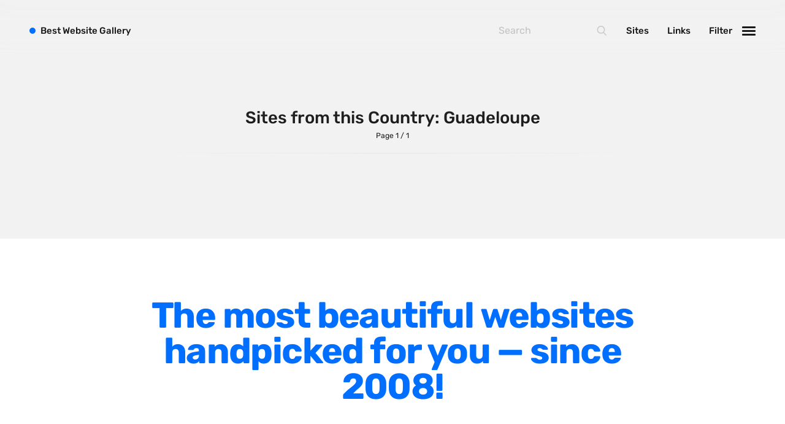

--- FILE ---
content_type: text/html; charset=UTF-8
request_url: https://bestwebsite.gallery/sites/country/guadeloupe
body_size: 6156
content:


<!DOCTYPE html>
<html class="" lang="en">
<head>

    <script>
  var myHTML  = document.getElementsByTagName('html')[0];
  myHTML.classList.add('js');
  document.documentElement.className += " fonts-loaded"
</script>

<link rel="preload"
      as="font"
      type="font/woff2"
      crossorigin="anonymous"
      href="https://bestwebsite.gallery/assets/fonts/rubik-latin-400.woff2">

<link rel="preload"
      as="font"
      type="font/woff2"
      crossorigin="anonymous"
      href="https://bestwebsite.gallery/assets/fonts/rubik-latin-500.woff2">

<link rel="preload"
      as="font"
      type="font/woff2"
      crossorigin="anonymous"
      href="https://bestwebsite.gallery/assets/fonts/rubik-latin-700.woff2">

<link rel="preload"
      as="font"
      type="font/woff2"
      crossorigin="anonymous"
      href="https://bestwebsite.gallery/assets/fonts/rubik-latin-900.woff2">


<style>
  @font-face {
    font-family: 'Rubik';
    font-style: normal;
    font-display: swap;
    font-weight: 400;
    src: local('Rubik'), local('Rubik'),
    url('https://bestwebsite.gallery/assets/fonts/rubik-latin-400.woff2') format('woff2');
  }
  @font-face {
    font-family: 'Rubik';
    font-style: normal;
    font-display: swap;
    font-weight: 500;
    src: local('Rubik'), local('Rubik'),
    url('https://bestwebsite.gallery/assets/fonts/rubik-latin-500.woff2') format('woff2');
  }
  @font-face {
    font-family: 'Rubik';
    font-style: normal;
    font-display: swap;
    font-weight: 700;
    src: local('Rubik'), local('Rubik'),
    url('https://bestwebsite.gallery/assets/fonts/rubik-latin-700.woff2') format('woff2');
  }
  @font-face {
    font-family: 'Rubik';
    font-style: normal;
    font-display: swap;
    font-weight: 900;
    src: local('Rubik'), local('Rubik'),
    url('https://bestwebsite.gallery/assets/fonts/rubik-latin-900.woff2') format('woff2');
  }
</style>

  <script>
    !function(e){"use strict";var n=function(n,t,o){function i(e){if(a.body)return e();setTimeout(function(){i(e)})}function r(){l.addEventListener&&l.removeEventListener("load",r),l.media=o||"all"}var d,a=e.document,l=a.createElement("link");if(t)d=t;else{var f=(a.body||a.getElementsByTagName("head")[0]).childNodes;d=f[f.length-1]}var s=a.styleSheets;l.rel="stylesheet",l.href=n,l.media="only x",i(function(){d.parentNode.insertBefore(l,t?d:d.nextSibling)});var u=function(e){for(var n=l.href,t=s.length;t--;)if(s[t].href===n)return e();setTimeout(function(){u(e)})};return l.addEventListener&&l.addEventListener("load",r),l.onloadcssdefined=u,u(r),l};"undefined"!=typeof exports?exports.loadCSS=n:e.loadCSS=n}("undefined"!=typeof global?global:this);
    !function(t){if(t.loadCSS){var e=loadCSS.relpreload={};if(e.support=function(){try{return t.document.createElement("link").relList.supports("preload")}catch(t){return!1}},e.poly=function(){for(var e=t.document.getElementsByTagName("link"),r=0;r<e.length;r++){var n=e[r];"preload"===n.rel&&"style"===n.getAttribute("as")&&(t.loadCSS(n.href,n,n.getAttribute("media")),n.rel=null)}},!e.support()){e.poly();var r=t.setInterval(e.poly,300);t.addEventListener&&t.addEventListener("load",function(){e.poly(),t.clearInterval(r)}),t.attachEvent&&t.attachEvent("onload",function(){t.clearInterval(r)})}}}(this);
  </script>


          
      <style>
    
  </style>
    <link rel="stylesheet" href="https://bestwebsite.gallery/assets/css/app.min.css?v=5" media="print" onload="this.media='all'" />
    <noscript><link rel="stylesheet" href="https://bestwebsite.gallery/assets/css/app.min.css?v=5"></noscript>
  


    <link rel="home" href="https://bestwebsite.gallery/" />
<meta http-equiv="x-ua-compatible" content="ie=edge">
<meta name="viewport" content="width=device-width, initial-scale=1, user-scalable=no">
<meta name="google-site-verification" content="8nxSoRqZ9eOPwK1I0dPYCscOJ2-1X0mcvUeRQSsy2pg" />


    
<!-- humans.txt — http://humanstxt.org -->
<link type="text/plain" rel="author" href="https://bestwebsite.gallery/humans.txt" />
<link rel="alternate" type="application/rss+xml" title="Bestwebsite Gallery &raquo; Feeds — Website" href="https://bestwebsite.gallery/sites/feed" />
<link rel="alternate" type="application/rss+xml" title="Bestwebsite Gallery &raquo; Feed — Links" href="https://bestwebsite.gallery/links/feed" />

    <!-- Favicons -->
<link rel="apple-touch-icon" sizes="57x57" href="https://bestwebsite.gallery/assets/images/bitmap/favicon/apple-touch-icon-57x57.png" />
<link rel="apple-touch-icon" sizes="114x114" href="https://bestwebsite.gallery/assets/images/bitmap/favicon/apple-touch-icon-114x114.png" />
<link rel="apple-touch-icon" sizes="72x72" href="https://bestwebsite.gallery/assets/images/bitmap/favicon/apple-touch-icon-72x72.png" />
<link rel="apple-touch-icon" sizes="144x144" href="https://bestwebsite.gallery/assets/images/bitmap/favicon/apple-touch-icon-144x144.png" />
<link rel="apple-touch-icon" sizes="60x60" href="https://bestwebsite.gallery/assets/images/bitmap/favicon/apple-touch-icon-60x60.png" />
<link rel="apple-touch-icon" sizes="120x120" href="https://bestwebsite.gallery/assets/images/bitmap/favicon/apple-touch-icon-120x120.png" />
<link rel="apple-touch-icon" sizes="76x76" href="https://bestwebsite.gallery/assets/images/bitmap/favicon/apple-touch-icon-76x76.png" />
<link rel="apple-touch-icon" sizes="152x152" href="https://bestwebsite.gallery/assets/images/bitmap/favicon/apple-touch-icon-152x152.png" />
<link rel="icon" type="image/png" href="https://bestwebsite.gallery/assets/images/bitmap/favicon/favicon-196x196.png" sizes="196x196" />
<link rel="icon" type="image/png" href="https://bestwebsite.gallery/assets/images/bitmap/favicon/favicon-96x96.png" sizes="96x96" />
<link rel="icon" type="image/png" href="https://bestwebsite.gallery/assets/images/bitmap/favicon/favicon-32x32.png" sizes="32x32" />
<link rel="icon" type="image/png" href="https://bestwebsite.gallery/assets/images/bitmap/favicon/favicon-16x16.png" sizes="16x16" />
<link rel="icon" type="image/png" href="https://bestwebsite.gallery/assets/images/bitmap/favicon/favicon-128.png" sizes="128x128" />
<link rel="icon" href="https://bestwebsite.gallery/assets/images/bitmap/favicon/favicon.ico">
<meta name="application-name" content="Bestwebsite Gallery">
<meta name="msapplication-TileColor" content="#006FFF" />
<meta name="msapplication-TileImage" content="https://bestwebsite.gallery/assets/images/bitmap/favicon/mstile-144x144.png" />
<meta name="msapplication-square70x70logo" content="https://bestwebsite.gallery/assets/images/bitmap/favicon/mstile-70x70.png" />
<meta name="msapplication-square150x150logo" content="https://bestwebsite.gallery/assets/images/bitmap/favicon/mstile-150x150.png" />
<meta name="msapplication-wide310x150logo" content="https://bestwebsite.gallery/assets/images/bitmap/favicon/mstile-310x150.png" />
<meta name="msapplication-square310x310logo" content="https://bestwebsite.gallery/assets/images/bitmap/favicon/mstile-310x310.png" />

  
<title>Guadeloupe | Best Website Gallery</title><meta name="generator" content="SEOmatic">
<meta name="keywords" content="Guadeloupe">
<meta name="description" content="Guadeloupe">
<meta name="referrer" content="no-referrer-when-downgrade">
<meta name="robots" content="all">
<meta content="295451872710" property="fb:profile_id">
<meta content="en_EN" property="og:locale">
<meta content="Best Website Gallery" property="og:site_name">
<meta content="website" property="og:type">
<meta content="https://bestwebsite.gallery/sites/country/guadeloupe" property="og:url">
<meta content="Guadeloupe | Best Website Gallery" property="og:title">
<meta content="Guadeloupe" property="og:description">
<meta content="https://bestwebsite.gallery/uploads/graphics/_1200x630_crop_center-center_82_none/facebook_share_image.jpg?mtime=1485912377" property="og:image">
<meta content="1200" property="og:image:width">
<meta content="630" property="og:image:height">
<meta content="Guadeloupe" property="og:image:alt">
<meta content="https://www.instagram.com/bestwebsite.gallery/" property="og:see_also">
<meta content="ttps://www.facebook.com/pg/lovelywebsites" property="og:see_also">
<meta content="https://twitter.com/bestwebsite_" property="og:see_also">
<meta name="twitter:card" content="summary_large_image">
<meta name="twitter:site" content="@bestwebsite_">
<meta name="twitter:creator" content="@bestwebsite_">
<meta name="twitter:title" content="Guadeloupe | Best Website Gallery">
<meta name="twitter:description" content="Guadeloupe">
<meta name="twitter:image" content="https://bestwebsite.gallery/uploads/graphics/_800x418_crop_center-center_82_none/facebook_share_image.jpg?mtime=1485912377">
<meta name="twitter:image:width" content="800">
<meta name="twitter:image:height" content="418">
<meta name="twitter:image:alt" content="Guadeloupe">
<link href="https://bestwebsite.gallery/sites/country/guadeloupe" rel="canonical">
<link href="https://bestwebsite.gallery" rel="home">
<link type="text/plain" href="https://bestwebsite.gallery/humans.txt" rel="author">
<script>var webperf_config={url:'https\u003A\/\/bestwebsite.gallery\/cpresources\/3da1458c\/boomerang\u002D1.0.0.min.js\u003Fv\u003D1731402457',title:'Guadeloupe\u0020\u007C\u0020Best\u0020Website\u0020Gallery'||document.title||'',requestId:'7758286048333121686',};(function(w){w.BOOMR=w.BOOMR||{};w.BOOMR.globalOnErrorOrig=w.BOOMR.globalOnError=w.onerror;w.BOOMR.globalErrors=[];var now=(function(){try{if("performance"in w){return function(){return Math.round(w.performance.now()+performance.timing.navigationStart);};}}
catch(ignore){}
return Date.now||function(){return new Date().getTime();};})();w.onerror=function BOOMR_plugins_errors_onerror(message,fileName,lineNumber,columnNumber,error){if(w.BOOMR.version){if(typeof w.BOOMR.globalOnErrorOrig==="function"){w.BOOMR.globalOnErrorOrig.apply(w,arguments);}
return;}
if(typeof error!=="undefined"&&error!==null){error.timestamp=now();w.BOOMR.globalErrors.push(error);}
else{w.BOOMR.globalErrors.push({message:message,fileName:fileName,lineNumber:lineNumber,columnNumber:columnNumber,noStack:true,timestamp:now()});}
if(typeof w.BOOMR.globalOnError==="function"){w.BOOMR.globalOnError.apply(w,arguments);}};w.onerror._bmr=true;})(window);(function(){if(window.BOOMR&&(window.BOOMR.version||window.BOOMR.snippetExecuted)){return;}
window.BOOMR=window.BOOMR||{};window.BOOMR.snippetExecuted=true;var dom,doc,where,iframe=document.createElement("iframe"),win=window;function boomerangSaveLoadTime(e){win.BOOMR_onload=(e&&e.timeStamp)||new Date().getTime();}
if(win.addEventListener){win.addEventListener("load",boomerangSaveLoadTime,false);}else if(win.attachEvent){win.attachEvent("onload",boomerangSaveLoadTime);}
iframe.src="javascript:void(0)";iframe.title="";iframe.role="presentation";(iframe.frameElement||iframe).style.cssText="width:0;height:0;border:0;display:none;";where=document.getElementsByTagName("script")[0];where.parentNode.insertBefore(iframe,where);try{doc=iframe.contentWindow.document;}catch(e){dom=document.domain;iframe.src="javascript:var d=document.open();d.domain='"+dom+"';void(0);";doc=iframe.contentWindow.document;}
doc.open()._l=function(){var js=this.createElement("script");if(dom){this.domain=dom;}
js.id="boomr-if-as";js.src=webperf_config.url;BOOMR_lstart=new Date().getTime();this.body.appendChild(js);};doc.write('<bo'+'dy onload="document._l();">');doc.close();if(document.addEventListener){document.addEventListener("onBoomerangLoaded",function(e){if(webperf_config.title){e.detail.BOOMR.addVar({'doc_title':webperf_config.title,});}
if(webperf_config.requestId){e.detail.BOOMR.addVar({'request_id':webperf_config.requestId,});}});}
else if(document.attachEvent){document.attachEvent("onpropertychange",function(e){if(!e)e=event;if(e.propertyName==="onBoomerangLoaded"){if(webperf_config.title){e.detail.BOOMR.addVar({'doc_title':webperf_config.title,});}
if(webperf_config.requestId){e.detail.BOOMR.addVar({'request_id':webperf_config.requestId,});}}});}})();</script></head>
<body
id="home" class="p-country-single"><div
class="c-appWrapper"><div
class="c-appContent"><div
class="c-section"><h2 class="c-section__headline"><span>Sites from this Country: Guadeloupe
<span>
Page 1 / 1
</span>
</span></h2><div
class="c-sites"></div></div><footer
class="c-appFooter"><div
class="c-appFooter__inner"><div
class="c-appFooter__quote"><blockquote><p>
The most beautiful websites handpicked for you — since 2008!</p></blockquote></div><div
class="c-appFooter__about"><h2 class="c-appFooter__aboutHeadline">A little about this site</h2><div
class="c-appFooter__aboutCopy"><p>Hello, I'm <a
href="http://davidhellmann.com/">David</a>, Designer &amp; Developer and I manage bestwebsite.gallery (former MakeBetterWebsites).I started this site in 2008 and it's one of my biggest — ok, the biggest — side projects. For me, it's simply my visual bookmark collection. For you, it's maybe a source of inspiration for new projects or something else. Enjoy!</p></div></div></div><div
class="c-appFooter__credits"><div
class="c-appFooter__creditsInner">©2008 – 2025
&nbsp;&mdash;&nbsp;managed by&nbsp;<a
href="http://davidhellmann.com">David Hellmann</a>&nbsp;&mdash;&nbsp;Hosting&nbsp;<a
href="https://www.hetzner.de/">Hetzner</a>&nbsp;&amp;&nbsp;<a
href="https://forge.laravel.com/">Forge</a>
&nbsp;&mdash;&nbsp;CMS behind&nbsp;<a
href="https://craftcms.com/">Craft CMS</a>&nbsp;&mdash;&nbsp;2633
Sites online.</div></div></footer></div>
<a
href="https://bestwebsite.gallery/" class="c-logo">B<span>est</span> W<span>ebsite</span> G<span>allery</span></a><header
class="c-appHeader"><div
class="c-navTrigger  js-navTrigger" data-cabin-event="click: open filter (header)"><div
class="c-navTrigger__text">Filter</div><div
class="c-navTrigger__line  c-navTrigger__line--1"></div><div
class="c-navTrigger__line  c-navTrigger__line--2"></div><div
class="c-navTrigger__line  c-navTrigger__line--3"></div></div><a
href="https://bestwebsite.gallery/links" class="c-appHeader__link" data-cabin-event="click: open link (links)">
Links
</a><a
href="https://bestwebsite.gallery/sites" class="c-appHeader__link" data-cabin-event="click: open link (websites)">
Sites
</a><div
class="c-search  c-search--head"><form
action="https://bestwebsite.gallery/search/sites">
<input
type="search" name="q" placeholder="Search">
<input
type="submit" value="Go" data-cabin-event="click: submit search (websites)">
<svg
class="c-svgSprite c-svgSprite--icon_search" viewbox="0 0 100 100">
<use
xlink:href="/assets/images/svg/sprite/sprite.svg#icon_search"></use>
</svg></form></div></header><div
class="c-search  c-search--nav"><form
action="https://bestwebsite.gallery/search/sites">
<input
type="search" name="q" placeholder="Search">
<input
type="submit" value="Go">
<svg
class="c-svgSprite c-svgSprite--icon_search" viewbox="0 0 100 100">
<use
xlink:href="/assets/images/svg/sprite/sprite.svg#icon_search"></use>
</svg></form></div><div
class="c-appNav"><div
class="c-appNav__inner"><ul
class="c-appNav__list"><li
class="c-appNav__listHeadline"><h2>Colors</h2></li><li
class="c-appNav__listItem  c-appNav__listItem--colors">
<a
class="c-appNav__listLink  c-tagLink  c-tagLink--colors"
href="https://bestwebsite.gallery/sites/color/beige">
<span
style="background: #f5f5db;"></span>
</a></li><li
class="c-appNav__listItem  c-appNav__listItem--colors">
<a
class="c-appNav__listLink  c-tagLink  c-tagLink--colors"
href="https://bestwebsite.gallery/sites/color/black">
<span
style="background: #111111;"></span>
</a></li><li
class="c-appNav__listItem  c-appNav__listItem--colors">
<a
class="c-appNav__listLink  c-tagLink  c-tagLink--colors"
href="https://bestwebsite.gallery/sites/color/blue">
<span
style="background: #0060ff;"></span>
</a></li><li
class="c-appNav__listItem  c-appNav__listItem--colors">
<a
class="c-appNav__listLink  c-tagLink  c-tagLink--colors"
href="https://bestwebsite.gallery/sites/color/brown">
<span
style="background: #974b00;"></span>
</a></li><li
class="c-appNav__listItem  c-appNav__listItem--colors">
<a
class="c-appNav__listLink  c-tagLink  c-tagLink--colors"
href="https://bestwebsite.gallery/sites/color/colorful">
<span
style="background: linear-gradient(315deg, rgba(13,255,0,1) 0%, rgba(255,255,0,1) 50%, rgba(255,0,0,1) 100%);"></span>
</a></li><li
class="c-appNav__listItem  c-appNav__listItem--colors">
<a
class="c-appNav__listLink  c-tagLink  c-tagLink--colors"
href="https://bestwebsite.gallery/sites/color/gold">
<span
style="background: #FFD700;"></span>
</a></li><li
class="c-appNav__listItem  c-appNav__listItem--colors">
<a
class="c-appNav__listLink  c-tagLink  c-tagLink--colors"
href="https://bestwebsite.gallery/sites/color/gray">
<span
style="background: #808080;"></span>
</a></li><li
class="c-appNav__listItem  c-appNav__listItem--colors">
<a
class="c-appNav__listLink  c-tagLink  c-tagLink--colors"
href="https://bestwebsite.gallery/sites/color/green">
<span
style="background: #119711;"></span>
</a></li><li
class="c-appNav__listItem  c-appNav__listItem--colors">
<a
class="c-appNav__listLink  c-tagLink  c-tagLink--colors"
href="https://bestwebsite.gallery/sites/color/monochrome">
<span
style="background: linear-gradient(315deg, rgba(255,255,255,1) 0%, rgba(255,255,255,1) 50%, rgba(0,0,0,1) 51%, rgba(0,0,0,1) 100%);"></span>
</a></li><li
class="c-appNav__listItem  c-appNav__listItem--colors">
<a
class="c-appNav__listLink  c-tagLink  c-tagLink--colors"
href="https://bestwebsite.gallery/sites/color/orange">
<span
style="background: #FF681F;"></span>
</a></li><li
class="c-appNav__listItem  c-appNav__listItem--colors">
<a
class="c-appNav__listLink  c-tagLink  c-tagLink--colors"
href="https://bestwebsite.gallery/sites/color/pink">
<span
style="background: #FF66FF;"></span>
</a></li><li
class="c-appNav__listItem  c-appNav__listItem--colors">
<a
class="c-appNav__listLink  c-tagLink  c-tagLink--colors"
href="https://bestwebsite.gallery/sites/color/purple">
<span
style="background: #660099;"></span>
</a></li><li
class="c-appNav__listItem  c-appNav__listItem--colors">
<a
class="c-appNav__listLink  c-tagLink  c-tagLink--colors"
href="https://bestwebsite.gallery/sites/color/red">
<span
style="background: #E21818;"></span>
</a></li><li
class="c-appNav__listItem  c-appNav__listItem--colors">
<a
class="c-appNav__listLink  c-tagLink  c-tagLink--colors"
href="https://bestwebsite.gallery/sites/color/turquoise">
<span
style="background: #30D5C8;"></span>
</a></li><li
class="c-appNav__listItem  c-appNav__listItem--colors">
<a
class="c-appNav__listLink  c-tagLink  c-tagLink--colors"
href="https://bestwebsite.gallery/sites/color/white">
<span
style="background: #fff;"></span>
</a></li><li
class="c-appNav__listItem  c-appNav__listItem--colors">
<a
class="c-appNav__listLink  c-tagLink  c-tagLink--colors"
href="https://bestwebsite.gallery/sites/color/yellow">
<span
style="background: #FFFF00;"></span>
</a></li></ul><ul
class="c-appNav__list"><li
class="c-appNav__listHeadline"><h2>CMS</h2></li><li
class="c-appNav__listItem">
<a
class="c-appNav__listLink  c-tagLink" href="https://bestwebsite.gallery/sites/cms/adobe-experience-manager">Adobe Experience Manager</a></li><li
class="c-appNav__listItem">
<a
class="c-appNav__listLink  c-tagLink" href="https://bestwebsite.gallery/sites/cms/cargo-collective">Cargo Collective</a></li><li
class="c-appNav__listItem">
<a
class="c-appNav__listLink  c-tagLink" href="https://bestwebsite.gallery/sites/cms/contao">Contao</a></li><li
class="c-appNav__listItem">
<a
class="c-appNav__listLink  c-tagLink" href="https://bestwebsite.gallery/sites/cms/contentful">Contentful</a></li><li
class="c-appNav__listItem">
<a
class="c-appNav__listLink  c-tagLink" href="https://bestwebsite.gallery/sites/cms/craft-cms">Craft CMS</a></li><li
class="c-appNav__listItem">
<a
class="c-appNav__listLink  c-tagLink" href="https://bestwebsite.gallery/sites/cms/craft-commerce">Craft Commerce</a></li><li
class="c-appNav__listItem">
<a
class="c-appNav__listLink  c-tagLink" href="https://bestwebsite.gallery/sites/cms/drupal">Drupal</a></li><li
class="c-appNav__listItem">
<a
class="c-appNav__listLink  c-tagLink" href="https://bestwebsite.gallery/sites/cms/github-pages">GitHub Pages</a></li><li
class="c-appNav__listItem">
<a
class="c-appNav__listLink  c-tagLink" href="https://bestwebsite.gallery/sites/cms/magento">Magento</a></li><li
class="c-appNav__listItem">
<a
class="c-appNav__listLink  c-tagLink" href="https://bestwebsite.gallery/sites/cms/prismic">Prismic</a></li><li
class="c-appNav__listItem">
<a
class="c-appNav__listLink  c-tagLink" href="https://bestwebsite.gallery/sites/cms/sap">SAP</a></li><li
class="c-appNav__listItem">
<a
class="c-appNav__listLink  c-tagLink" href="https://bestwebsite.gallery/sites/cms/shopify">Shopify</a></li><li
class="c-appNav__listItem">
<a
class="c-appNav__listLink  c-tagLink" href="https://bestwebsite.gallery/sites/cms/sitecore">Sitecore</a></li><li
class="c-appNav__listItem">
<a
class="c-appNav__listLink  c-tagLink" href="https://bestwebsite.gallery/sites/cms/wagtail">Wagtail</a></li><li
class="c-appNav__listItem">
<a
class="c-appNav__listLink  c-tagLink" href="https://bestwebsite.gallery/sites/cms/webflow">Webflow</a></li><li
class="c-appNav__listItem">
<a
class="c-appNav__listLink  c-tagLink" href="https://bestwebsite.gallery/sites/cms/wordpress">WordPress</a></li></ul><ul
class="c-appNav__list"><li
class="c-appNav__listHeadline"><h2>Style</h2></li><li
class="c-appNav__listItem">
<a
class="c-appNav__listLink  c-tagLink" href="https://bestwebsite.gallery/sites/style/agency-website">Agency Website</a></li><li
class="c-appNav__listItem">
<a
class="c-appNav__listLink  c-tagLink" href="https://bestwebsite.gallery/sites/style/alignment">Alignment</a></li><li
class="c-appNav__listItem">
<a
class="c-appNav__listLink  c-tagLink" href="https://bestwebsite.gallery/sites/style/animation">Animation</a></li><li
class="c-appNav__listItem">
<a
class="c-appNav__listLink  c-tagLink" href="https://bestwebsite.gallery/sites/style/background-photos">Background Photos</a></li><li
class="c-appNav__listItem">
<a
class="c-appNav__listLink  c-tagLink" href="https://bestwebsite.gallery/sites/style/background-videos">Background Videos</a></li><li
class="c-appNav__listItem">
<a
class="c-appNav__listLink  c-tagLink" href="https://bestwebsite.gallery/sites/style/bright">Bright</a></li><li
class="c-appNav__listItem">
<a
class="c-appNav__listLink  c-tagLink" href="https://bestwebsite.gallery/sites/style/brushes">Brushes</a></li><li
class="c-appNav__listItem">
<a
class="c-appNav__listLink  c-tagLink" href="https://bestwebsite.gallery/sites/style/brutalism">Brutalism</a></li><li
class="c-appNav__listItem">
<a
class="c-appNav__listLink  c-tagLink" href="https://bestwebsite.gallery/sites/style/case-studies">Case Studies</a></li><li
class="c-appNav__listItem">
<a
class="c-appNav__listLink  c-tagLink" href="https://bestwebsite.gallery/sites/style/alignment/center">Center</a></li><li
class="c-appNav__listItem">
<a
class="c-appNav__listLink  c-tagLink" href="https://bestwebsite.gallery/sites/style/dark">Dark</a></li><li
class="c-appNav__listItem">
<a
class="c-appNav__listLink  c-tagLink" href="https://bestwebsite.gallery/sites/style/designer-portfolio">Designer Portfolio</a></li><li
class="c-appNav__listItem">
<a
class="c-appNav__listLink  c-tagLink" href="https://bestwebsite.gallery/sites/style/alignment/full-width">Full Width</a></li><li
class="c-appNav__listItem">
<a
class="c-appNav__listLink  c-tagLink" href="https://bestwebsite.gallery/sites/style/glitch">Glitch</a></li><li
class="c-appNav__listItem">
<a
class="c-appNav__listLink  c-tagLink" href="https://bestwebsite.gallery/sites/style/icons">Icons</a></li><li
class="c-appNav__listItem">
<a
class="c-appNav__listLink  c-tagLink" href="https://bestwebsite.gallery/sites/style/illustrations">Illustrations</a></li><li
class="c-appNav__listItem">
<a
class="c-appNav__listLink  c-tagLink" href="https://bestwebsite.gallery/sites/style/interactive">Interactive</a></li><li
class="c-appNav__listItem">
<a
class="c-appNav__listLink  c-tagLink" href="https://bestwebsite.gallery/sites/style/alignment/left">Left</a></li><li
class="c-appNav__listItem">
<a
class="c-appNav__listLink  c-tagLink" href="https://bestwebsite.gallery/sites/style/minimalist">Minimalist</a></li><li
class="c-appNav__listItem">
<a
class="c-appNav__listLink  c-tagLink" href="https://bestwebsite.gallery/sites/style/one-pager">One Pager</a></li><li
class="c-appNav__listItem">
<a
class="c-appNav__listLink  c-tagLink" href="https://bestwebsite.gallery/sites/style/online-shop">Online Shop</a></li><li
class="c-appNav__listItem">
<a
class="c-appNav__listLink  c-tagLink" href="https://bestwebsite.gallery/sites/style/page-transitions">Page Transitions</a></li><li
class="c-appNav__listItem">
<a
class="c-appNav__listLink  c-tagLink" href="https://bestwebsite.gallery/sites/style/paper">Paper</a></li><li
class="c-appNav__listItem">
<a
class="c-appNav__listLink  c-tagLink" href="https://bestwebsite.gallery/sites/style/patterns">Patterns</a></li><li
class="c-appNav__listItem">
<a
class="c-appNav__listLink  c-tagLink" href="https://bestwebsite.gallery/sites/style/photographer-portfolio">Photographer Portfolio</a></li><li
class="c-appNav__listItem">
<a
class="c-appNav__listLink  c-tagLink" href="https://bestwebsite.gallery/sites/style/responsive">Responsive</a></li><li
class="c-appNav__listItem">
<a
class="c-appNav__listLink  c-tagLink" href="https://bestwebsite.gallery/sites/style/alignment/right">Right</a></li><li
class="c-appNav__listItem">
<a
class="c-appNav__listLink  c-tagLink" href="https://bestwebsite.gallery/sites/style/scroll-effects">Scroll Effects</a></li><li
class="c-appNav__listItem">
<a
class="c-appNav__listLink  c-tagLink" href="https://bestwebsite.gallery/sites/style/sky">Sky</a></li><li
class="c-appNav__listItem">
<a
class="c-appNav__listLink  c-tagLink" href="https://bestwebsite.gallery/sites/style/sound">Sound</a></li><li
class="c-appNav__listItem">
<a
class="c-appNav__listLink  c-tagLink" href="https://bestwebsite.gallery/sites/style/spa">SPA</a></li><li
class="c-appNav__listItem">
<a
class="c-appNav__listLink  c-tagLink" href="https://bestwebsite.gallery/sites/style/sticky-navigation">Sticky Navigation</a></li><li
class="c-appNav__listItem">
<a
class="c-appNav__listLink  c-tagLink" href="https://bestwebsite.gallery/sites/style/svg-animations">SVG Animations</a></li><li
class="c-appNav__listItem">
<a
class="c-appNav__listLink  c-tagLink" href="https://bestwebsite.gallery/sites/style/textures">Textures</a></li><li
class="c-appNav__listItem">
<a
class="c-appNav__listLink  c-tagLink" href="https://bestwebsite.gallery/sites/style/typography">Typography</a></li><li
class="c-appNav__listItem">
<a
class="c-appNav__listLink  c-tagLink" href="https://bestwebsite.gallery/sites/style/water">Water</a></li><li
class="c-appNav__listItem">
<a
class="c-appNav__listLink  c-tagLink" href="https://bestwebsite.gallery/sites/style/web-app">Web App</a></li><li
class="c-appNav__listItem">
<a
class="c-appNav__listLink  c-tagLink" href="https://bestwebsite.gallery/sites/style/wood">Wood</a></li></ul><ul
class="c-appNav__list"><li
class="c-appNav__listHeadline"><h2>Framework</h2></li><li
class="c-appNav__listItem">
<a
class="c-appNav__listLink  c-tagLink" href="https://bestwebsite.gallery/sites/framework/alpine-js">Alpine.js</a></li><li
class="c-appNav__listItem">
<a
class="c-appNav__listLink  c-tagLink" href="https://bestwebsite.gallery/sites/framework/angularjs">AngularJS</a></li><li
class="c-appNav__listItem">
<a
class="c-appNav__listLink  c-tagLink" href="https://bestwebsite.gallery/sites/framework/backbonejs">BackboneJS</a></li><li
class="c-appNav__listItem">
<a
class="c-appNav__listLink  c-tagLink" href="https://bestwebsite.gallery/sites/framework/basketjs">BasketJS</a></li><li
class="c-appNav__listItem">
<a
class="c-appNav__listLink  c-tagLink" href="https://bestwebsite.gallery/sites/framework/baukasten">Baukasten</a></li><li
class="c-appNav__listItem">
<a
class="c-appNav__listLink  c-tagLink" href="https://bestwebsite.gallery/sites/framework/bootstrap">Bootstrap</a></li><li
class="c-appNav__listItem">
<a
class="c-appNav__listLink  c-tagLink" href="https://bestwebsite.gallery/sites/framework/expressjs">ExpressJS</a></li><li
class="c-appNav__listItem">
<a
class="c-appNav__listLink  c-tagLink" href="https://bestwebsite.gallery/sites/framework/foundation">Foundation</a></li><li
class="c-appNav__listItem">
<a
class="c-appNav__listLink  c-tagLink" href="https://bestwebsite.gallery/sites/framework/gatsby">Gatsby</a></li><li
class="c-appNav__listItem">
<a
class="c-appNav__listLink  c-tagLink" href="https://bestwebsite.gallery/sites/framework/gsap">GSAP</a></li><li
class="c-appNav__listItem">
<a
class="c-appNav__listLink  c-tagLink" href="https://bestwebsite.gallery/sites/framework/hammerjs">HammerJS</a></li><li
class="c-appNav__listItem">
<a
class="c-appNav__listLink  c-tagLink" href="https://bestwebsite.gallery/sites/framework/handlebars">Handlebars</a></li><li
class="c-appNav__listItem">
<a
class="c-appNav__listLink  c-tagLink" href="https://bestwebsite.gallery/sites/framework/hugo">Hugo</a></li><li
class="c-appNav__listItem">
<a
class="c-appNav__listLink  c-tagLink" href="https://bestwebsite.gallery/sites/framework/jquery">jQuery</a></li><li
class="c-appNav__listItem">
<a
class="c-appNav__listLink  c-tagLink" href="https://bestwebsite.gallery/sites/framework/jquery-ui">jQuery UI</a></li><li
class="c-appNav__listItem">
<a
class="c-appNav__listLink  c-tagLink" href="https://bestwebsite.gallery/sites/framework/laravel">Laravel</a></li><li
class="c-appNav__listItem">
<a
class="c-appNav__listLink  c-tagLink" href="https://bestwebsite.gallery/sites/framework/lazyjs">LazyJS</a></li><li
class="c-appNav__listItem">
<a
class="c-appNav__listLink  c-tagLink" href="https://bestwebsite.gallery/sites/framework/listjs">ListJS</a></li><li
class="c-appNav__listItem">
<a
class="c-appNav__listLink  c-tagLink" href="https://bestwebsite.gallery/sites/framework/lodash">Lodash</a></li><li
class="c-appNav__listItem">
<a
class="c-appNav__listLink  c-tagLink" href="https://bestwebsite.gallery/sites/framework/marionettejs">MarionetteJS</a></li><li
class="c-appNav__listItem">
<a
class="c-appNav__listLink  c-tagLink" href="https://bestwebsite.gallery/sites/framework/modernizr">Modernizr</a></li><li
class="c-appNav__listItem">
<a
class="c-appNav__listLink  c-tagLink" href="https://bestwebsite.gallery/sites/framework/momentjs">MomentJS</a></li><li
class="c-appNav__listItem">
<a
class="c-appNav__listLink  c-tagLink" href="https://bestwebsite.gallery/sites/framework/mootools">MooTools</a></li><li
class="c-appNav__listItem">
<a
class="c-appNav__listLink  c-tagLink" href="https://bestwebsite.gallery/sites/framework/next-js">NextJS</a></li><li
class="c-appNav__listItem">
<a
class="c-appNav__listLink  c-tagLink" href="https://bestwebsite.gallery/sites/framework/nodejs">NodeJS</a></li><li
class="c-appNav__listItem">
<a
class="c-appNav__listLink  c-tagLink" href="https://bestwebsite.gallery/sites/framework/owl-carousel">Owl Carousel</a></li><li
class="c-appNav__listItem">
<a
class="c-appNav__listLink  c-tagLink" href="https://bestwebsite.gallery/sites/framework/prototypejs">PrototypeJS</a></li><li
class="c-appNav__listItem">
<a
class="c-appNav__listLink  c-tagLink" href="https://bestwebsite.gallery/sites/framework/react">React</a></li><li
class="c-appNav__listItem">
<a
class="c-appNav__listLink  c-tagLink" href="https://bestwebsite.gallery/sites/framework/requirejs">RequireJS</a></li><li
class="c-appNav__listItem">
<a
class="c-appNav__listLink  c-tagLink" href="https://bestwebsite.gallery/sites/framework/snapsvg">SnapSVG</a></li><li
class="c-appNav__listItem">
<a
class="c-appNav__listLink  c-tagLink" href="https://bestwebsite.gallery/sites/framework/tailwindcss">TailwindCSS</a></li><li
class="c-appNav__listItem">
<a
class="c-appNav__listLink  c-tagLink" href="https://bestwebsite.gallery/sites/framework/threejs">ThreeJS</a></li><li
class="c-appNav__listItem">
<a
class="c-appNav__listLink  c-tagLink" href="https://bestwebsite.gallery/sites/framework/tweenmax">TweenMax</a></li><li
class="c-appNav__listItem">
<a
class="c-appNav__listLink  c-tagLink" href="https://bestwebsite.gallery/sites/framework/typescript">TypeScript</a></li><li
class="c-appNav__listItem">
<a
class="c-appNav__listLink  c-tagLink" href="https://bestwebsite.gallery/sites/framework/underscorejs">UnderscoreJS</a></li><li
class="c-appNav__listItem">
<a
class="c-appNav__listLink  c-tagLink" href="https://bestwebsite.gallery/sites/framework/varnish">Varnish</a></li><li
class="c-appNav__listItem">
<a
class="c-appNav__listLink  c-tagLink" href="https://bestwebsite.gallery/sites/framework/vite">Vite</a></li><li
class="c-appNav__listItem">
<a
class="c-appNav__listLink  c-tagLink" href="https://bestwebsite.gallery/sites/framework/vitepress">VitePress</a></li><li
class="c-appNav__listItem">
<a
class="c-appNav__listLink  c-tagLink" href="https://bestwebsite.gallery/sites/framework/vuejs">VueJS</a></li><li
class="c-appNav__listItem">
<a
class="c-appNav__listLink  c-tagLink" href="https://bestwebsite.gallery/sites/framework/webpackjs">WebpackJS</a></li><li
class="c-appNav__listItem">
<a
class="c-appNav__listLink  c-tagLink" href="https://bestwebsite.gallery/sites/framework/woocommerce">WooCommerce</a></li></ul></div></div></div> <script>window.csrfTokenName="bestwebsite\u002Dgallery";window.csrfTokenValue="LZIdpOHU83\u002DNX\u002DKWEn0Rf\u002DEIAHdLs90AfAin43w1evXwB2w1Iv7nkUHadeDYi7c8w22U00s8fDiTOzcVLvuHUBRkzpYabBmexEEUfn2YluU\u003D";</script> <script async defer src="https://helge.bestwebsite.gallery/hello.js"></script>  <script src="https://bestwebsite.gallery/assets/js/app.min.js" async></script> <script src="https://bestwebsite.gallery/sizzle.js"></script> <script src="https://bestwebsite.gallery/superagent.js"></script> <script src="https://bestwebsite.gallery/upvote.js"></script> <script type="application/ld+json">{"@context":"http://schema.org","@graph":[{"@type":"WebSite","author":{"@id":"https://davidhellmann.com#identity"},"copyrightHolder":{"@id":"https://davidhellmann.com#identity"},"copyrightYear":"2017","creator":{"@id":"https://davidhellmann.com#creator"},"dateModified":"2017-01-06T21:48:32+01:00","datePublished":"2017-01-06T21:48:32+01:00","description":"Guadeloupe","headline":"Guadeloupe","image":{"@type":"ImageObject","url":"https://bestwebsite.gallery/uploads/graphics/_1200x630_crop_center-center_82_none/facebook_share_image.jpg?mtime=1485912377"},"inLanguage":"en","mainEntityOfPage":"https://bestwebsite.gallery/sites/country/guadeloupe","name":"Guadeloupe","potentialAction":{"@type":"SearchAction","query-input":"required name=q","target":"https://bestwebsite.gallery/search/sites?q={q}"},"publisher":{"@id":"https://davidhellmann.com#creator"},"url":"https://bestwebsite.gallery/sites/country/guadeloupe"},{"@id":"https://davidhellmann.com#identity","@type":"WebSite","inLanguage":"en","name":"David Hellmann","sameAs":["https://twitter.com/bestwebsite_","ttps://www.facebook.com/pg/lovelywebsites","https://www.instagram.com/bestwebsite.gallery/"],"url":"https://davidhellmann.com"},{"@id":"https://davidhellmann.com#creator","@type":"Product","name":"David Hellmann","url":"https://davidhellmann.com"},{"@type":"BreadcrumbList","description":"Breadcrumbs list","itemListElement":[{"@type":"ListItem","item":"https://bestwebsite.gallery","name":"The most beautiful websites handpicked for you — since 2008!","position":1},{"@type":"ListItem","item":"https://bestwebsite.gallery/sites/country/guadeloupe","name":"Guadeloupe","position":2}],"name":"Breadcrumbs"}]}</script></body></html>


--- FILE ---
content_type: text/css
request_url: https://bestwebsite.gallery/assets/css/app.min.css?v=5
body_size: 9861
content:
html {
  box-sizing: border-box;
}
*,
:after,
:before {
  box-sizing: inherit;
}

/*! normalize.css v4.2.0 | MIT License | github.com/necolas/normalize.css */
html {
  font-family: sans-serif;
  line-height: 1.15;
  -ms-text-size-adjust: 100%;
  -webkit-text-size-adjust: 100%;
}
body {
  margin: 0;
}
article,
aside,
details,
figcaption,
figure,
footer,
header,
main,
menu,
nav,
section,
summary {
  display: block;
}
audio,
canvas,
progress,
video {
  display: inline-block;
}
audio:not([controls]) {
  display: none;
  height: 0;
}
progress {
  vertical-align: baseline;
}
[hidden],
template {
  display: none;
}
a {
  background-color: transparent;
  -webkit-text-decoration-skip: objects;
}
a:active,
a:hover {
  outline-width: 0;
}
abbr[title] {
  border-bottom: none;
  text-decoration: underline;
  text-decoration: underline dotted;
}
b,
strong {
  font-weight: inherit;
  font-weight: bolder;
}
dfn {
  font-style: italic;
}
h1 {
  font-size: 2em;
  margin: 0.67em 0;
}
mark {
  background-color: #ff0;
  color: #000;
}
small {
  font-size: 80%;
}
sub,
sup {
  font-size: 75%;
  line-height: 0;
  position: relative;
  vertical-align: baseline;
}
sub {
  bottom: -0.25em;
}
sup {
  top: -0.5em;
}
img {
  border-style: none;
}
svg:not(:root) {
  overflow: hidden;
}
code,
kbd,
pre,
samp {
  font-family: monospace, monospace;
  font-size: 1em;
}
figure {
  margin: 1em 40px;
}
hr {
  box-sizing: content-box;
  height: 0;
  overflow: visible;
}
button,
input,
optgroup,
select,
textarea {
  font: inherit;
  margin: 0;
}
optgroup {
  font-weight: 700;
}
button,
input {
  overflow: visible;
}
button,
select {
  text-transform: none;
}
[type='reset'],
[type='submit'],
button,
html [type='button'] {
  -webkit-appearance: button;
}
[type='button']::-moz-focus-inner,
[type='reset']::-moz-focus-inner,
[type='submit']::-moz-focus-inner,
button::-moz-focus-inner {
  border-style: none;
  padding: 0;
}
[type='button']:-moz-focusring,
[type='reset']:-moz-focusring,
[type='submit']:-moz-focusring,
button:-moz-focusring {
  outline: 1px dotted ButtonText;
}
fieldset {
  border: 1px solid silver;
  margin: 0 2px;
  padding: 0.35em 0.625em 0.75em;
}
legend {
  box-sizing: border-box;
  color: inherit;
  display: table;
  max-width: 100%;
  padding: 0;
  white-space: normal;
}
textarea {
  overflow: auto;
}
[type='checkbox'],
[type='radio'] {
  box-sizing: border-box;
  padding: 0;
}
[type='number']::-webkit-inner-spin-button,
[type='number']::-webkit-outer-spin-button {
  height: auto;
}
[type='search'] {
  -webkit-appearance: textfield;
  outline-offset: -2px;
}
[type='search']::-webkit-search-cancel-button,
[type='search']::-webkit-search-decoration {
  -webkit-appearance: none;
}
::-webkit-input-placeholder {
  color: inherit;
  opacity: 0.54;
}
::-webkit-file-upload-button {
  -webkit-appearance: button;
  font: inherit;
}
blockquote,
body,
dd,
dl,
fieldset,
figure,
h1,
h2,
h3,
h4,
h5,
h6,
hr,
legend,
ol,
p,
pre,
ul {
  margin: 0;
  padding: 0;
}
li > ol,
li > ul {
  margin-bottom: 0;
}
table {
  border-collapse: collapse;
  border-spacing: 0;
}
address,
blockquote,
fieldset,
figure,
h1,
h2,
h3,
h4,
h5,
h6,
hr,
ol,
p,
pre dl,
table,
ul {
  margin-bottom: 24px;
}
::-moz-selection {
  background: #000;
  color: #fff;
}
::selection {
  background: #000;
  color: #fff;
}
strong {
  font-weight: 500;
}
.fade-slide-enter-active,
.fade-slide-leave-active {
  transition: opacity 0.5s, transform 0.5s;
}
.fade-slide-enter,
.fade-slide-leave-to {
  opacity: 0;
  transform: translateX(-20px);
}
h1,
h2,
h3,
h4,
h5,
h6 {
  font-weight: 500;
  word-wrap: break-word;
  line-height: 1.1;
}
.fonts-loaded h1,
.fonts-loaded h2,
.fonts-loaded h3,
.fonts-loaded h4,
.fonts-loaded h5,
.fonts-loaded h6 {
  font-family: Rubik, sans-serif;
}
.h1,
h1 {
  font-size: 33.1776px;
}
@media screen and (min-width: 320px) {
  .h1,
  h1 {
    font-size: calc(33.1776px + 24.1532928 * (100vw - 320px) / 1600);
  }
}
@media screen and (min-width: 1920px) {
  .h1,
  h1 {
    font-size: 57.3308928px;
  }
}
.h2,
h2 {
  font-size: 19.2px;
}
@media screen and (min-width: 320px) {
  .h2,
  h2 {
    font-size: calc(19.2px + 13.9776 * (100vw - 320px) / 1600);
  }
}
@media screen and (min-width: 1920px) {
  .h2,
  h2 {
    font-size: 33.1776px;
  }
}
.h3,
h3 {
  font-size: 19.2px;
}
@media screen and (min-width: 320px) {
  .h3,
  h3 {
    font-size: calc(19.2px + 3.84 * (100vw - 320px) / 1600);
  }
}
@media screen and (min-width: 1920px) {
  .h3,
  h3 {
    font-size: 23.04px;
  }
}
.h4,
h4 {
  font-size: 16px;
}
@media screen and (min-width: 320px) {
  .h4,
  h4 {
    font-size: calc(16px + 7.04 * (100vw - 320px) / 1600);
  }
}
@media screen and (min-width: 1920px) {
  .h4,
  h4 {
    font-size: 23.04px;
  }
}
.h5,
h5 {
  font-size: 16px;
}
@media screen and (min-width: 320px) {
  .h5,
  h5 {
    font-size: calc(16px + 7.04 * (100vw - 320px) / 1600);
  }
}
@media screen and (min-width: 1920px) {
  .h5,
  h5 {
    font-size: 23.04px;
  }
}
h6 {
  font-size: 16px;
}
@media screen and (min-width: 320px) {
  h6 {
    font-size: calc(16px + 7.04 * (100vw - 320px) / 1600);
  }
}
@media screen and (min-width: 1920px) {
  h6 {
    font-size: 23.04px;
  }
}
img {
  width: 100%;
  max-width: 100%;
  height: auto;
  font-style: italic;
  vertical-align: middle;
}
img[height],
img[width] {
  max-width: none;
}
a {
  color: #1a1919;
  transition: all 0.25s cubic-bezier(0.215, 0.61, 0.355, 1);
  text-decoration: none;
}
a:hover {
  color: #000;
}
html {
  font-size: 16px;
  line-height: 1.5;
  background-color: #006fff;
}
@media screen and (min-width: 320px) {
  html {
    font-size: calc(16px + 0 * (100vw - 320px) / 1600);
  }
}
@media screen and (min-width: 1920px) {
  html {
    font-size: 16px;
  }
}
body[data-is-open='navigation'] {
  overflow: hidden;
}
blockquote {
  margin: 48px 0;
}
blockquote p {
  font-size: 23.04px;
  line-height: 1;
  font-weight: 500;
  letter-spacing: -0.125vw;
}
@media screen and (min-width: 320px) {
  blockquote p {
    font-size: calc(23.04px + 59.516485632 * (100vw - 320px) / 1600);
  }
}
@media screen and (min-width: 1920px) {
  blockquote p {
    font-size: 82.556485632px;
  }
}
.fonts-loaded blockquote p {
  font-family: Rubik, sans-serif;
}
table {
  width: 100%;
}
/*!
 * baguetteBox.js
 * @author  feimosi
 * @version %%INJECT_VERSION%%
 * @url https://github.com/feimosi/baguetteBox.js
 */
#baguetteBox-overlay {
  display: none;
  opacity: 0;
  position: fixed;
  overflow: hidden;
  top: 0;
  left: 0;
  width: 100%;
  height: 100%;
  z-index: 1000000;
  background-color: #222;
  background-color: rgba(0, 111, 255, 0.98) !important;
  transition: opacity 0.5s ease;
}
#baguetteBox-overlay.visible {
  opacity: 1;
}
#baguetteBox-overlay .full-image {
  display: inline-block;
  position: relative;
  width: 100%;
  height: 100%;
  padding: 10px;
  text-align: center;
  -webkit-overflow-scrolling: touch;
  overflow: scroll;
}
#baguetteBox-overlay .full-image figure {
  display: inline;
  margin: 0;
  height: 100%;
  box-shadow: 0 20px 80px rgba(0, 0, 0, 0.1), 0 5px 20px rgba(0, 0, 0, 0.05);
}
#baguetteBox-overlay .full-image img {
  display: inline-block;
  width: auto;
  height: auto;
  max-width: 100%;
  vertical-align: middle;
}
#baguetteBox-overlay .full-image figcaption {
  display: block;
  position: absolute;
  bottom: 0;
  width: 100%;
  text-align: center;
  line-height: 1.8;
  white-space: normal;
  color: #ccc;
  background-color: #000;
  background-color: rgba(0, 0, 0, 0.6);
  font-family: sans-serif;
}
#baguetteBox-overlay .full-image:before {
  content: '';
  display: inline-block;
  height: 50%;
  width: 1px;
  margin-right: -1px;
}
#baguetteBox-slider {
  position: absolute;
  left: 0;
  top: 0;
  height: 100%;
  width: 100%;
  white-space: nowrap;
  transition: left 0.4s ease, transform 0.4s ease;
}
#baguetteBox-slider.bounce-from-right {
  animation: a 0.4s ease-out;
}
#baguetteBox-slider.bounce-from-left {
  animation: b 0.4s ease-out;
}
@keyframes a {
  0% {
    margin-left: 0;
  }
  50% {
    margin-left: -30px;
  }
  to {
    margin-left: 0;
  }
}
@keyframes b {
  0% {
    margin-left: 0;
  }
  50% {
    margin-left: 30px;
  }
  to {
    margin-left: 0;
  }
}
.baguetteBox-button#next-button,
.baguetteBox-button#previous-button {
  top: 50%;
  top: calc(50% - 30px);
}
.baguetteBox-button {
  position: absolute;
  cursor: pointer;
  outline: none;
  border: none;
  width: 40px;
  height: 40px;
  overflow: hidden;
  border-radius: 100px;
  transition-property: background-color, opacity;
  transition: 0.5s cubic-bezier(0.215, 0.61, 0.355, 1);
  background-color: #000;
  opacity: 0.25;
}
.baguetteBox-button:hover {
  background-color: #006fff;
  opacity: 1;
}
.baguetteBox-button#next-button {
  right: 10px;
}
.baguetteBox-button#next-button:after,
.baguetteBox-button#next-button:before {
  content: '';
  width: 12px;
  height: 3px;
  background-color: #fff;
  position: absolute;
  left: 50%;
  border-radius: 100px;
  transform-origin: 50% 50%;
  transform: translate(-50%, -50%);
}
.baguetteBox-button#next-button:before {
  top: 16px;
  left: 21px;
  transform: translate(-50%, -50%) rotate(45deg);
}
.baguetteBox-button#next-button:after {
  top: 23px;
  left: 21px;
  transform: translate(-50%, -50%) rotate(-45deg);
}
.baguetteBox-button#previous-button {
  left: 10px;
}
.baguetteBox-button#previous-button:after,
.baguetteBox-button#previous-button:before {
  content: '';
  width: 12px;
  height: 3px;
  background-color: #fff;
  position: absolute;
  left: 50%;
  border-radius: 100px;
  transform-origin: 50% 50%;
  transform: translate(-50%, -50%);
}
.baguetteBox-button#previous-button:before {
  top: 16px;
  left: 19px;
  transform: translate(-50%, -50%) rotate(-45deg);
}
.baguetteBox-button#previous-button:after {
  top: 23px;
  left: 19px;
  transform: translate(-50%, -50%) rotate(45deg);
}
.baguetteBox-button#close-button {
  top: 10px;
  right: 10px;
  width: 40px;
  height: 40px;
}
.baguetteBox-button#close-button:after,
.baguetteBox-button#close-button:before {
  content: '';
  width: 16px;
  height: 3px;
  background-color: #fff;
  position: absolute;
  left: 50%;
  top: 50%;
  border-radius: 100px;
  transform-origin: 50% 50%;
  transform: translate(-50%, -50%);
}
.baguetteBox-button#close-button:before {
  transform: translate(-50%, -50%) rotate(45deg);
}
.baguetteBox-button#close-button:after {
  transform: translate(-50%, -50%) rotate(-45deg);
}
.baguetteBox-button svg {
  position: absolute;
  left: 0;
  top: 0;
  display: none;
}
.baguetteBox-spinner {
  width: 40px;
  height: 40px;
  display: inline-block;
  position: absolute;
  top: 50%;
  left: 50%;
  margin-top: -20px;
  margin-left: -20px;
}
.baguetteBox-double-bounce1,
.baguetteBox-double-bounce2 {
  width: 100%;
  height: 100%;
  border-radius: 50%;
  background-color: #fff;
  opacity: 0.6;
  position: absolute;
  top: 0;
  left: 0;
  animation: c 2s infinite ease-in-out;
}
.baguetteBox-double-bounce2 {
  animation-delay: -1s;
}
@keyframes c {
  0%,
  to {
    transform: scale(0);
  }
  50% {
    transform: scale(1);
  }
}
.c-actionBar {
  position: fixed;
  bottom: 24px;
  right: 24px;
  z-index: 1100;
  box-shadow: 0 1px 10px rgba(0, 0, 0, 0.5);
}
.c-actionBar,
.c-actionBar__link {
  height: 40px;
  width: 40px;
  border-radius: 25px;
}
.c-actionBar__link {
  cursor: pointer;
  display: block;
  text-align: center;
  padding: 0 16px;
  position: relative;
  font-weight: 400;
  background-color: #1a1919;
  color: #b3b2b2;
  transition-property: color, background-color;
  transition: 0.5s cubic-bezier(0.215, 0.61, 0.355, 1);
  z-index: 1000;
}
.c-actionBar__link .c-svgSprite {
  width: 16px;
  height: 16px;
  position: absolute;
  top: 50%;
  left: 50%;
  transform-origin: center center;
  transform: translate(-50%, -50%) rotate(-1turn);
  display: inline;
  fill: #b3b2b2;
  transition-property: fill;
  transition: 0.5s cubic-bezier(0.215, 0.61, 0.355, 1);
}
.c-actionBar__link:hover {
  background-color: #1a1919;
  color: #fff;
}
.c-actionBar__link:hover > .c-svgSprite {
  fill: #fff;
}
.c-actionBar__link.is-active {
  background-color: #1a1919;
  color: #fff;
}
.c-actionBar__link.is-active .c-svgSprite {
  fill: #fff;
  transform: translate(-50%, -50%) rotate(1turn);
}
.c-actionBar__link.is-active:hover {
  background-color: #1a1919;
  color: #fff;
}
.c-actionBar__shareLinks {
  position: absolute;
  width: 320px;
  height: 125px;
  left: 50%;
  transform: translateX(-50%);
  bottom: 0;
  text-align: center;
  transition-property: transform;
  transition: 0.25s cubic-bezier(0.215, 0.61, 0.355, 1);
}
.c-actionBar__shareLink {
  display: inline-block;
  height: 32px;
  width: 32px;
  border-radius: 25px;
  position: relative;
  background-color: #006fff;
  color: #b3b2b2;
  position: absolute;
  left: 50%;
  bottom: 5px;
  transform: translate(-50%) rotate(1turn);
  opacity: 0;
  box-shadow: 0 1px 10px rgba(0, 0, 0, 0.5);
}
.c-actionBar__shareLink .c-svgSprite {
  width: 16px;
  height: 16px;
  position: absolute;
  top: 50%;
  left: 50%;
  transform: translate(-50%, -50%);
  display: inline;
  fill: #fff;
  transition-property: fill;
  transition: 0.5s cubic-bezier(0.215, 0.61, 0.355, 1);
}
.c-actionBar__link.is-active ~ .c-actionBar__shareLinks .c-actionBar__shareLink--twitter {
  bottom: 176px;
  transition-delay: 0.1s;
  transform: translate(-50%) rotate(-1turn);
  opacity: 1;
}
.c-actionBar__shareLink--twitter:hover {
  background-color: #55acee;
}
.c-actionBar__link.is-active ~ .c-actionBar__shareLinks .c-actionBar__shareLink--facebook {
  bottom: 134px;
  transition-delay: 75ms;
  transform: translate(-50%) rotate(-1turn);
  opacity: 1;
}
.c-actionBar__shareLink--facebook:hover {
  background-color: #3b5998;
}
.c-actionBar__link.is-active ~ .c-actionBar__shareLinks .c-actionBar__shareLink--pinterest {
  bottom: 92px;
  transition-delay: 50ms;
  transform: translate(-50%) rotate(-1turn);
  opacity: 1;
}
.c-actionBar__shareLink--pinterest:hover {
  background-color: #cb2027;
}
.c-actionBar__link.is-active ~ .c-actionBar__shareLinks .c-actionBar__shareLink--linkedin {
  bottom: 50px;
  transition-delay: 25ms;
  transform: translate(-50%) rotate(-1turn);
  opacity: 1;
}
.c-actionBar__shareLink--linkedin:hover {
  background-color: #007bb5;
}
.c-actionBar__shareLink:hover .c-svgSprite {
  fill: #fff;
}
.c-appWrapper {
  font-weight: 300;
  color: #1a1919;
  background-color: #f2f2f2;
  width: 100vw;
  max-width: 100%;
  padding-top: 70px;
}
@media (min-width: 667px) {
  .c-appWrapper {
    padding-top: 100px;
  }
}
.fonts-loaded .c-appWrapper {
  font-family: Rubik, sans-serif;
}
.c-appHeader {
  width: 100vw;
  max-width: 100%;
  height: 100px;
  position: fixed;
  z-index: 1000;
  top: 0;
  -webkit-font-smoothing: antialiased;
  -webkit-backface-visibility: hidden;
}
.c-appHeader:before {
  content: '';
  width: 100vw;
  max-width: 100%;
  height: 0;
  position: absolute;
  left: 0;
  right: 0;
  top: 0;
  z-index: -1;
  pointer-events: none;
  box-shadow: 0 0 100px 100px #f2f2f2, 0 0 50px 50px #f2f2f2;
}
.c-appNav {
  width: 100vw;
  height: 100vh;
  position: fixed;
  left: 0;
  top: 0;
  opacity: 0;
  z-index: 900;
  overflow: scroll;
  -webkit-overflow-scrolling: touch;
  padding-top: 96px;
  background-color: hsla(0, 2%, 90%, 0.99);
  box-shadow: 0 -50vw 0 hsla(0, 2%, 90%, 0.99);
  transform: translateY(-100vh);
  transition-property: transform, opacity;
  transition: 0.25s cubic-bezier(0.215, 0.61, 0.355, 1);
}
@media screen and (min-width: 320px) {
  .c-appNav {
    padding-top: calc(96px + 48 * (100vw - 320px) / 1600);
  }
}
@media screen and (min-width: 1920px) {
  .c-appNav {
    padding-top: 144px;
  }
}
.c-appNav__inner {
  height: 100%;
  float: none;
  margin-left: auto;
  margin-right: auto;
  padding-left: 16px;
  padding-right: 16px;
}
@media (min-width: 667px) {
  .c-appNav__inner {
    padding-left: 32px;
    padding-right: 32px;
  }
}
@media (min-width: 1024px) {
  .c-appNav__inner {
    -ms-flex: 0 1 auto;
    flex: 0 1 auto;
    width: 83.3333333333%;
  }
}
@media (min-width: 1440px) {
  .c-appNav__inner {
    -ms-flex: 0 1 auto;
    flex: 0 1 auto;
    width: 66.6666666667%;
  }
}
@media (min-width: 1920px) {
  .c-appNav__inner {
    -ms-flex: 0 1 auto;
    flex: 0 1 auto;
    width: 50%;
  }
}
.c-appNav__list {
  width: 100%;
  float: left;
  list-style: none;
  padding-bottom: 24px;
  border-bottom: 1px solid #d9d9d9;
  margin-bottom: 48px;
}
.c-appNav__list:last-child {
  margin-bottom: 144px;
  border-bottom: 0;
}
.c-appNav__listHeadline {
  float: left;
  width: 100%;
}
.c-appNav__listHeadline > h2 {
  margin-right: 8px;
  font-size: 15px;
  line-height: 1.2;
}
.c-appNav__listHeadline > h2:after {
  content: ':';
}
.c-appNav__listItem {
  width: 100%;
  float: left;
}
.c-appNav__listItem--colors {
  width: 20%;
  text-align: center;
}
@media (min-width: 480px) {
  .c-appNav__listItem {
    width: 50%;
    float: left;
  }
  .c-appNav__listItem--colors {
    width: 12.5%;
  }
}
@media (min-width: 667px) {
  .c-appNav__listItem {
    width: 33.3333333333%;
    float: left;
  }
  .c-appNav__listItem--colors {
    width: 8.33333%;
  }
}
@media (min-width: 1024px) {
  .c-appNav__listItem {
    width: 25%;
    float: left;
  }
  .c-appNav__listItem--colors {
    width: 6.25%;
  }
}
.c-logo {
  position: fixed;
  top: 0;
  left: 34px;
  height: 100px;
  z-index: 1010;
  color: #1a1919;
  font-weight: 500;
  line-height: 100px;
  font-size: 15px;
  transition: all 0.5s cubic-bezier(0.215, 0.61, 0.355, 1);
}
.c-logo span {
  display: none;
}
@media (min-width: 667px) {
  .c-logo {
    left: 50px;
  }
  .c-logo span {
    display: inline;
  }
}
@media (min-width: 1024px) {
  .c-logo {
    left: 66px;
  }
}
.c-logo:before {
  content: '';
  position: absolute;
  left: -18px;
  top: 50%;
  transform: translateY(-50%);
  width: 10px;
  height: 10px;
  background-color: #006fff;
  border-radius: 100%;
  transition: all 0.5s cubic-bezier(0.215, 0.61, 0.355, 1);
}
.c-logo:hover {
  color: #006fff;
}
.c-logo:hover:before {
  background-color: #1a1919;
}
.c-logo--503 {
  background-color: #fff;
  color: #006fff;
  border-radius: 100vw;
  left: 50%;
  top: 50%;
  width: 80px;
  height: 80px;
  line-height: 80px;
  font-size: 20px;
  font-weight: 900;
  overflow: visible;
  transform: translate(-50%, -50%);
}
@media screen and (min-width: 320px) {
  .c-logo--503 {
    width: calc(80px + 140 * (100vw - 320px) / 1600);
    height: calc(80px + 140 * (100vw - 320px) / 1600);
  }
}
@media screen and (min-width: 1920px) {
  .c-logo--503 {
    width: 220px;
    height: 220px;
  }
}
@media screen and (min-width: 320px) {
  .c-logo--503 {
    line-height: calc(80px + 140 * (100vw - 320px) / 1600);
  }
}
@media screen and (min-width: 1920px) {
  .c-logo--503 {
    line-height: 220px;
  }
}
@media screen and (min-width: 320px) {
  .c-logo--503 {
    font-size: calc(20px + 40 * (100vw - 320px) / 1600);
  }
}
@media screen and (min-width: 1920px) {
  .c-logo--503 {
    font-size: 60px;
  }
}
.c-logo--503:after {
  content: 'Maintenance, back soon as possible';
  position: absolute;
  display: inline-block;
  font-size: 15px;
  font-weight: 300;
  left: 50%;
  bottom: -20px;
  width: 100vw;
  line-height: 1.5;
  word-break: keep-all;
  color: #fff;
  transform: translate(-50%, 100%);
}
.c-logo--503:hover {
  color: #006fff;
  transform: scale(1) translate(-50%, -50%);
}
.c-appFooter {
  max-width: none;
  background-color: #006fff;
  background-color: #fff;
  overflow: hidden;
}
.c-appFooter,
.c-appFooter__inner {
  display: -ms-flexbox;
  display: flex;
  -ms-flex-flow: row wrap;
  flex-flow: row wrap;
  width: 100%;
}
.c-appFooter__inner {
  max-width: 1920px;
  float: none;
  margin-left: auto;
  margin-right: auto;
}
.c-appFooter__quote {
  -ms-flex: 0 1 auto;
  flex: 0 1 auto;
  width: 100%;
  position: relative;
  padding: 48px 16px;
  text-align: center;
  color: #006fff;
}
@media screen and (min-width: 320px) {
  .c-appFooter__quote {
    padding-top: calc(48px + 0 * (100vw - 320px) / 1600);
    padding-bottom: calc(48px + 0 * (100vw - 320px) / 1600);
  }
}
@media screen and (min-width: 1920px) {
  .c-appFooter__quote {
    padding-top: 48px;
    padding-bottom: 48px;
  }
}
.c-appFooter__quote p {
  font-weight: 700;
  max-width: 800px;
  margin: 0 auto;
}
@media (min-width: 1440px) {
  .c-appFooter__quote p {
    max-width: none;
  }
}
@media (min-width: 667px) {
  .c-appFooter__quote {
    padding-left: 48px;
    padding-right: 48px;
  }
}
@media (min-width: 1440px) {
  .c-appFooter__quote {
    -ms-flex: 0 1 auto;
    flex: 0 1 auto;
    width: 58.3333333333%;
    text-align: left;
  }
}
.c-appFooter__about {
  background-color: #fff;
  -ms-flex: 0 1 auto;
  flex: 0 1 auto;
  width: 100%;
  position: relative;
  padding-left: 16px;
  padding-right: 16px;
  padding-bottom: 48px;
  color: #006fff;
  text-align: center;
}
@media screen and (min-width: 320px) {
  .c-appFooter__about {
    padding-bottom: calc(48px + 48 * (100vw - 320px) / 1600);
  }
}
@media screen and (min-width: 1920px) {
  .c-appFooter__about {
    padding-bottom: 96px;
  }
}
@media (min-width: 667px) {
  .c-appFooter__about {
    padding-left: 48px;
    padding-right: 48px;
  }
}
@media (min-width: 1440px) {
  .c-appFooter__about {
    -ms-flex: 0 1 auto;
    flex: 0 1 auto;
    width: 33.3333333333%;
    padding-top: 48px;
    padding-bottom: 48px;
    text-align: left;
  }
}
@media screen and (min-width: 1440px) and (min-width: 320px) {
  .c-appFooter__about {
    padding-top: calc(48px + 48 * (100vw - 320px) / 1600);
    padding-bottom: calc(48px + 48 * (100vw - 320px) / 1600);
  }
}
@media screen and (min-width: 1440px) and (min-width: 1920px) {
  .c-appFooter__about {
    padding-top: 96px;
    padding-bottom: 96px;
  }
}
@media (min-width: 1440px) {
  .c-appFooter__about:after {
    content: '';
    position: absolute;
    right: 1px;
    top: 0;
    bottom: 0;
    width: 50vw;
    transform: translateX(100%);
    background-color: #fff;
  }
}
.c-appFooter__about p {
  max-width: 800px;
  margin: 0 auto;
}
.c-appFooter__about p:last-child {
  margin-bottom: 0;
}
.c-appFooter__about a {
  color: #006fff;
  border-bottom: 1px solid #006fff;
}
.c-appFooter__credits {
  display: -ms-flexbox;
  display: flex;
  -ms-flex-flow: row wrap;
  flex-flow: row wrap;
  width: 100%;
  max-width: none;
  background-color: #fff;
  border-top: 1px solid #f2f2f2;
}
.p-website-single .c-appFooter__credits {
  padding-bottom: 50px;
}
.c-appFooter__creditsInner {
  display: -ms-flexbox;
  display: flex;
  -ms-flex-flow: row wrap;
  flex-flow: row wrap;
  width: 100%;
  max-width: 1920px;
  float: none;
  margin-left: auto;
  margin-right: auto;
  padding: 24px 16px;
  color: #b3b2b2;
  font-size: 15px;
  line-height: 1.5;
}
@media screen and (min-width: 320px) {
  .c-appFooter__creditsInner {
    padding-top: calc(24px + 0 * (100vw - 320px) / 1600);
    padding-bottom: calc(24px + 0 * (100vw - 320px) / 1600);
  }
}
@media screen and (min-width: 1920px) {
  .c-appFooter__creditsInner {
    padding-top: 24px;
    padding-bottom: 24px;
  }
}
@media (min-width: 667px) {
  .c-appFooter__creditsInner {
    padding-left: 48px;
    padding-right: 48px;
  }
}
.c-appFooter__creditsInner > a {
  color: #006fff;
  font-weight: 500;
}
.c-appFooter__creditsInner > a:hover {
  color: #0059cc;
}
.c-appContent {
  width: 100vw;
  max-width: 100%;
  overflow: hidden;
}
.c-button {
  background-color: #006fff;
  color: #fff;
  border: none;
  padding: 8px 16px;
  display: inline-block;
  cursor: pointer;
  text-align: center;
  font-weight: 400;
  border-radius: 5px;
  transition: all 0.5s cubic-bezier(0.215, 0.61, 0.355, 1);
}
.c-button:hover {
  color: #fff;
  background: #0059cc;
}
.c-button--secondary {
  background-color: transparent;
  color: #a6a6a6;
  padding: 8px 0;
}
.c-button--secondary:hover {
  background-color: transparent;
  color: #4d4c4c;
}
.c-button--icon {
  position: relative;
  text-align: left;
  background-color: transparent;
  padding: 0;
  margin-bottom: 16px;
  width: 100%;
  font-weight: 500;
  line-height: 24px;
  color: #1a1919;
}
.c-button--icon:hover {
  color: #006fff;
  background: transparent;
}
.c-button--icon .c-svgSprite {
  float: left;
  fill: #fff;
  background-color: #006fff;
  border-radius: 100px;
  width: 16px;
  box-shadow: 0 0 0 8px #006fff;
  margin-right: 20px;
  margin-top: 3px;
  margin-left: 8px;
}
.c-button--full {
  width: 100%;
}
.c-buttonGroup {
  width: 100%;
  max-width: none;
}
.c-buttonGroup:after {
  content: '' !important;
  display: block !important;
  clear: both !important;
}
.c-buttonGroup .c-button {
  margin-bottom: 10px;
  margin-right: 10px;
}
.c-buttonGroup--center {
  text-align: center;
}
.c-buttonGroup--right {
  text-align: right;
}
input.c-checkbox[type='checkbox'] {
  position: absolute;
  left: -9999px;
}
input.c-checkbox[type='checkbox'] + span {
  position: relative;
  padding: 0 0 0 26px;
  margin: 0 30px 0 0;
  cursor: pointer;
}
input.c-checkbox[type='checkbox'] + span:before {
  content: '';
  position: absolute;
  left: 0;
  top: 0;
  width: 16px;
  height: 16px;
  background: #fff;
}
input.c-checkbox[type='checkbox']:checked + span:before {
  background: #c1a15d;
  box-shadow: inset 0 0 0 4px #fff;
}
.c-colors {
  display: block;
}
.c-colors__link {
  float: left;
  width: 16px;
  height: 16px;
  margin-right: 4px;
  margin-top: 5px;
  padding: 1px;
  border-radius: 200px;
}
.c-colors__link:last-child {
  margin-right: 0;
}
.c-colors__color {
  width: 100%;
  height: 100%;
  background-color: #fff;
  border-radius: 200px;
  position: relative;
  overflow: hidden;
  display: block;
}
.c-colors__color:after {
  content: '';
  position: absolute;
  width: 100%;
  height: 100%;
  left: 0;
  top: 0;
}
.c-colors__color--beige,
.c-colors__color--white {
  border: 1px solid #e6e5e5;
}
.c-disqus {
  display: -ms-flexbox;
  display: flex;
  -ms-flex-flow: row wrap;
  flex-flow: row wrap;
  width: 100%;
  max-width: 1920px;
  float: none;
  margin-left: auto;
  margin-right: auto;
}
.c-disqus__inner {
  -ms-flex: 0 1 auto;
  flex: 0 1 auto;
  width: 100%;
  padding-left: 32px;
  padding-right: 32px;
}
@media (min-width: 1024px) {
  .c-disqus__inner {
    -ms-flex: 0 1 auto;
    flex: 0 1 auto;
    width: 66.6666666667%;
    float: none;
    margin-left: auto;
    margin-right: auto;
  }
}
@media (min-width: 1440px) {
  .c-disqus__inner {
    -ms-flex: 0 1 auto;
    flex: 0 1 auto;
    width: 50%;
    float: none;
    margin-left: auto;
    margin-right: auto;
  }
}
input.c-input,
input.c-input:focus {
  -webkit-appearance: none;
  outline: none;
  border: none;
}
input.c-input:not([type='submit']),
input.c-input[type='date'],
input.c-input[type='email'],
input.c-input[type='password'],
input.c-input[type='search'],
input.c-input[type='tel'],
input.c-input[type='text'],
textarea.c-input {
  -webkit-appearance: none;
  font-size: 16px;
  line-height: 1.5;
  outline: 0;
  display: inline-block;
  width: 100%;
  padding: 16px;
  background: #f2f2f2;
  border: 1px solid #e6e5e5;
  color: #1a1919;
  margin-bottom: 24px;
  transition: all 0.5s cubic-bezier(0.215, 0.61, 0.355, 1);
}
input.c-input:not([type='submit']):focus,
input.c-input[type='date']:focus,
input.c-input[type='email']:focus,
input.c-input[type='password']:focus,
input.c-input[type='search']:focus,
input.c-input[type='tel']:focus,
input.c-input[type='text']:focus,
textarea.c-input:focus {
  background: #fff;
}
textarea.c-input {
  resize: vertical;
  min-height: 100px;
}
::-webkit-input-placeholder {
  color: #999;
}
:-moz-placeholder,
::-moz-placeholder {
  color: #999;
}
:-ms-input-placeholder {
  color: #999;
}
.c-links {
  display: -ms-flexbox;
  display: flex;
  -ms-flex-flow: row wrap;
  flex-flow: row wrap;
  width: 100%;
  max-width: 1920px;
  float: none;
  margin-left: auto;
  margin-right: auto;
  position: relative;
  z-index: 10;
}
@media (min-width: 667px) {
  .c-links {
    padding-left: 16px;
    padding-right: 16px;
  }
}
.c-links__item {
  -ms-flex: 0 1 auto;
  flex: 0 1 auto;
  width: 100%;
  padding-left: 16px;
  padding-right: 16px;
  margin-bottom: 36px;
  position: relative;
}
@media (min-width: 667px) {
  .c-links__item {
    -ms-flex: 0 1 auto;
    flex: 0 1 auto;
    width: 50%;
    padding-left: 32px;
    padding-right: 32px;
    margin-bottom: 48px;
  }
}
@media (min-width: 1024px) {
  .c-links__item {
    -ms-flex: 0 1 auto;
    flex: 0 1 auto;
    width: 33.3333333333%;
    padding-left: 32px;
    padding-right: 32px;
    margin-bottom: 48px;
  }
  .p-links-single .c-links--first .c-links__item {
    -ms-flex: 0 1 auto;
    flex: 0 1 auto;
    width: 75%;
    margin-left: 12.5%;
  }
}
@media (min-width: 1440px) {
  .c-links__item {
    -ms-flex: 0 1 auto;
    flex: 0 1 auto;
    width: 25%;
    margin-bottom: 72px;
  }
  .p-links-single .c-links--first .c-links__item {
    -ms-flex: 0 1 auto;
    flex: 0 1 auto;
    width: 58.3333333333%;
    margin-left: 20.8333333333%;
  }
}
.c-links__itemInner {
  -ms-flex: 0 1 auto;
  flex: 0 1 auto;
  width: 100%;
  display: block;
  height: 100%;
  position: relative;
  display: -ms-flexbox;
  display: flex;
  -ms-flex-flow: column nowrap;
  flex-flow: column nowrap;
  background-color: #fff;
  border-radius: 10px;
  overflow: hidden;
  transform: translateY(2px);
  box-shadow: 0 1px 1px rgba(0, 0, 0, 0.1), 0 1px 1px rgba(0, 0, 0, 0.05);
  transition-property: transform, box-shadow;
  transition: 0.25s cubic-bezier(0.215, 0.61, 0.355, 1);
}
.c-links__itemInner:hover {
  transform: translateY(0);
  box-shadow: 0 20px 80px rgba(0, 0, 0, 0.1), 0 5px 20px rgba(0, 0, 0, 0.05);
}
.c-links__link {
  display: block;
  height: 100%;
  width: 100%;
  padding: 24px 16px;
  font-size: 19.2px;
  font-weight: 500;
  position: relative;
  padding-top: 52.5%;
}
@media screen and (min-width: 320px) {
  .c-links__link {
    font-size: calc(19.2px + 3.84 * (100vw - 320px) / 1600);
  }
}
@media screen and (min-width: 1920px) {
  .c-links__link {
    font-size: 23.04px;
  }
}
.p-links-single .c-links--first .c-links__link {
  font-size: 19.2px;
}
@media screen and (min-width: 320px) {
  .p-links-single .c-links--first .c-links__link {
    font-size: calc(19.2px + 20.61312 * (100vw - 320px) / 1600);
  }
}
@media screen and (min-width: 1920px) {
  .p-links-single .c-links--first .c-links__link {
    font-size: 39.81312px;
  }
}
@media (min-width: 667px) {
  .c-links__link {
    padding: 24px 32px;
    padding-top: 52.5%;
  }
}
.c-links__link:hover .c-links__dot {
  background-color: #006fff;
}
.c-links__link:hover .c-links__dot:first-child {
  width: 60px;
}
.c-links__link:hover .c-links__dot:nth-child(2) {
  margin-left: -7px;
}
.c-links__itemImage {
  position: absolute;
  left: 0;
  top: 0;
  right: 0;
}
.c-links__dot {
  float: left;
  display: inline-block;
  width: 4px;
  height: 4px;
  border-radius: 4px;
  background-color: #d9d9d9;
  margin-top: 12px;
  margin-right: 3px;
  transition: 0.25s cubic-bezier(0.215, 0.61, 0.355, 1);
}
.c-links__source {
  width: 100%;
  font-size: 15px;
  color: #c1a15d;
  font-weight: 100;
  float: left;
  margin-top: 24px;
}
.c-links__title {
  float: left;
  display: block;
  width: 100%;
  margin-top: 6px;
  margin-bottom: 12px;
}
.c-links__detailLink {
  display: block;
  background: #f2f2f2;
  width: 100%;
  font-size: 12px;
  color: #b3b2b2;
  padding: 16px;
}
@media (min-width: 667px) {
  .c-links__detailLink {
    padding: 16px 32px;
  }
}
.c-links__detailLink span {
  float: right;
  color: #b3b2b2 !important;
}
.c-links__detailLink:hover {
  color: #006fff;
}
.c-links__likes {
  position: absolute;
  margin-top: 24px;
  left: 80px;
  bottom: 13px;
  font-size: 12px;
  color: #b3b2b2;
}
.c-links__likes .c-svgSprite {
  width: 20px;
  fill: #b3b2b2;
  margin-right: 8px;
  margin-top: -2px;
}
.c-links__likes .upvote-tally {
  float: left;
  padding-top: 0;
}
.c-links__likes .upvote-vote {
  float: left;
  line-height: 1;
  cursor: pointer;
  display: inline-block;
}
.c-links__likes .upvote-vote-match {
  transform: scale(1);
  opacity: 1;
  animation-name: d;
  animation-duration: 1s;
  animation-direction: normal;
  animation-fill-mode: forwards;
  animation-iteration-count: 1;
}
.c-links__likes .upvote-vote-match svg {
  fill: #ff0021;
}
.c-navTrigger {
  height: 100px;
  min-width: 55px;
  float: right;
  cursor: pointer;
}
.c-navTrigger__text {
  float: left;
  margin-right: 54px;
  font-weight: 500;
  padding-left: 15px;
  line-height: 100px;
  font-size: 15px;
  color: #1a1919;
  display: none;
  transition-property: color;
  transition: 0.5s cubic-bezier(0.68, -0.55, 0.27, 1.55);
}
@media (min-width: 667px) {
  .c-navTrigger__text {
    margin-right: 70px;
  }
}
@media (min-width: 1024px) {
  .c-navTrigger__text {
    margin-right: 86px;
  }
}
@media (min-width: 667px) {
  .c-navTrigger__text {
    display: inline-block;
  }
}
.c-navTrigger:hover .c-navTrigger__text,
body[data-is-open='navigation'] .c-navTrigger__text {
  color: #006fff;
}
.c-appHeader__link {
  float: right;
  padding-left: 15px;
  padding-right: 15px;
  transition-property: color;
  color: #1a1919;
  font-weight: 500;
  line-height: 100px;
  font-size: 15px;
  transition: 0.5s cubic-bezier(0.68, -0.55, 0.27, 1.55);
}
.c-appHeader__link:hover {
  color: #006fff;
}
.c-navTrigger__line {
  width: 22px;
  height: 3px;
  border-radius: 100px;
  background: #1a1919;
  position: absolute;
  right: 16px;
  top: 43px;
  transition-property: transform, opacity, top, right;
  transition: 0.5s cubic-bezier(0.68, -0.55, 0.27, 1.55);
}
@media (min-width: 667px) {
  .c-navTrigger__line {
    right: 32px;
  }
}
@media (min-width: 1024px) {
  .c-navTrigger__line {
    right: 48px;
  }
}
.c-navTrigger__line--2 {
  top: 49px;
}
.c-navTrigger__line--3 {
  top: 55px;
}
.c-navTrigger:hover .c-navTrigger__line,
body[data-is-open='navigation'] .c-navTrigger .c-navTrigger__line {
  background: #006fff;
}
body[data-is-open='navigation'] .c-navTrigger .c-navTrigger__line--1 {
  top: 49px;
  transform: rotate(135deg);
}
body[data-is-open='navigation'] .c-navTrigger .c-navTrigger__line--2 {
  opacity: 0;
  right: -80px;
}
body[data-is-open='navigation'] .c-navTrigger .c-navTrigger__line--3 {
  top: 49px;
  transform: rotate(-135deg);
}
.c-pagination {
  display: -ms-flexbox;
  -ms-flex-flow: row wrap;
  flex-flow: row wrap;
  width: 100%;
  max-width: 1920px;
  float: none;
  margin-left: auto;
  margin-right: auto;
  padding-top: 24px;
  padding-bottom: 24px;
  list-style: none;
  position: relative;
  display: flex;
  -ms-flex-pack: center;
  justify-content: center;
  -ms-flex-wrap: wrap;
  flex-wrap: wrap;
}
@media screen and (min-width: 320px) {
  .c-pagination {
    padding-top: calc(24px + 72 * (100vw - 320px) / 1600);
    padding-bottom: calc(24px + 72 * (100vw - 320px) / 1600);
  }
}
@media screen and (min-width: 1920px) {
  .c-pagination {
    padding-top: 96px;
    padding-bottom: 96px;
  }
}
.c-pagination__link {
  border: 1px solid transparent;
  background-color: transparent;
  line-height: 58px;
  width: 60px;
  height: 60px;
  text-align: center;
  border-radius: 300px;
  -ms-flex: 0 0 60px;
  flex: 0 0 60px;
  font-weight: 300;
  color: #807f7f;
  transition: all 0.5s cubic-bezier(0.215, 0.61, 0.355, 1);
}
.c-pagination__link:hover {
  border: 1px solid #d9d9d9;
}
.c-pagination__link--current {
  color: #006fff;
  font-weight: 500;
}
.c-pagination__link--current:hover {
  border-color: transparent;
}
.c-postNav {
  display: -ms-flexbox;
  display: flex;
  -ms-flex-flow: row wrap;
  flex-flow: row wrap;
  width: 100%;
  max-width: none;
  margin: 0;
  padding: 0;
  list-style: none;
}
.c-postNav__item {
  -ms-flex: 0 1 auto;
  flex: 0 1 auto;
  width: 50%;
}
.c-postNav__item:last-child a {
  border-right: none;
}
.c-postNav__link {
  display: block;
  position: relative;
  color: #b3b2b2;
  background-color: #e6e5e5;
  padding-top: 24px;
  padding-bottom: 24px;
}
@media screen and (min-width: 320px) {
  .c-postNav__link {
    padding-top: calc(24px + 24 * (100vw - 320px) / 1600);
    padding-bottom: calc(24px + 24 * (100vw - 320px) / 1600);
  }
}
@media screen and (min-width: 1920px) {
  .c-postNav__link {
    padding-top: 48px;
    padding-bottom: 48px;
  }
}
.c-postNav__item--prev .c-postNav__link {
  padding-left: 73px;
  text-align: left;
}
.c-postNav__item--next .c-postNav__link {
  padding-right: 73px;
  text-align: right;
}
.c-postNav__link:hover {
  background-color: #006fff;
  border-color: #006fff;
  color: #fff;
}
.c-postNav__link:hover .c-svgSprite {
  fill: #fff;
}
.c-postNav__link:hover .c-postNav__label {
  color: #338cff;
}
.c-postNav__link .c-svgSprite {
  width: 60px;
  height: 60px;
  top: 50%;
  position: absolute;
  fill: #b3b2b2;
}
.c-postNav__item--prev .c-postNav__link .c-svgSprite {
  left: 13px;
  transform: translateY(-50%);
}
.c-postNav__item--next .c-postNav__link .c-svgSprite {
  right: 13px;
  transform: scaleX(-1) translateY(-50%);
}
.c-postNav__label {
  font-size: 12px;
  line-height: 1.5;
  display: none;
  color: #ccc;
  margin-top: -17px;
}
@media (min-width: 667px) {
  .c-postNav__label {
    display: block;
  }
}
.c-postNav__title {
  display: block;
  font-weight: 500;
  display: none;
}
@media (min-width: 667px) {
  .c-postNav__title {
    display: block;
  }
}
.c-quickLinks__link {
  display: block;
  width: 60px;
  height: 60px;
  border-radius: 100px;
  background-color: #006fff;
  position: relative;
  transform: scale(1);
  transition: background-color 0.25s cubic-bezier(0.215, 0.61, 0.355, 1);
}
.c-quickLinks__link .c-svgSprite {
  fill: #fff;
  width: 24px;
  height: 24px;
  position: absolute;
  left: 50%;
  top: 50%;
  transform: translate(-50%, -50%) rotate(0);
  transition-property: transform;
  transition: 0.5s cubic-bezier(0.215, 0.61, 0.355, 1);
}
.c-quickLinks__link:hover {
  background-color: #0059cc;
}
input.c-radio[type='radio'] {
  position: absolute;
  left: -9999px;
}
input.c-radio[type='radio'] + span {
  position: relative;
  padding: 0 0 0 26px;
  margin: 0 30px 0 0;
  cursor: pointer;
}
input.c-radio[type='radio'] + span:before {
  content: '';
  position: absolute;
  left: 0;
  top: 0;
  width: 16px;
  height: 16px;
  border-radius: 40px;
  background: #fff;
}
input.c-radio[type='radio']:checked + span:before {
  background: #c1a15d;
  box-shadow: inset 0 0 0 4px #fff;
}
.c-screenshots {
  float: none;
  margin-left: auto;
  margin-right: auto;
  position: relative;
  z-index: 10;
}
.c-screenshots,
.c-screenshots__wrapper {
  display: -ms-flexbox;
  display: flex;
  -ms-flex-flow: row wrap;
  flex-flow: row wrap;
  width: 100%;
  max-width: 1920px;
}
@media (min-width: 667px) {
  .c-screenshots__wrapper {
    padding-left: 16px;
    padding-right: 16px;
  }
}
.c-screenshots__inner {
  -ms-flex-flow: row wrap;
  flex-flow: row wrap;
  max-width: 1920px;
  position: relative;
}
.c-screenshots__inner,
.c-screenshots__item {
  display: -ms-flexbox;
  display: flex;
  width: 100%;
}
.c-screenshots__item {
  -ms-flex: 0 1 auto;
  flex: 0 1 auto;
  -ms-flex-pack: center;
  justify-content: center;
}
.c-screenshots__itemInner {
  width: 100%;
  max-width: 1440px;
  position: relative;
  margin-bottom: 36px;
  padding-left: 16px;
  padding-right: 16px;
}
@media (min-width: 1024px) {
  .c-screenshots__itemInner {
    padding-left: 32px;
    padding-right: 32px;
    margin-bottom: 48px;
  }
}
@media (min-width: 1440px) {
  .c-screenshots__itemInner {
    margin-bottom: 72px;
  }
}
.c-screenshots__link {
  cursor: zoom-in;
}
.c-screenshots__link:hover .c-screenshots__figure__image {
  opacity: 0.9;
  transition-duration: 0.25s;
  border-radius: 3px;
  overflow: hidden;
}
.c-screenshots__figure {
  margin-bottom: 0;
  border-radius: 3px;
  overflow: hidden;
  box-shadow: 0 20px 80px rgba(0, 0, 0, 0.1), 0 5px 20px rgba(0, 0, 0, 0.05);
}
.c-searchWrapper {
  display: -ms-flexbox;
  display: flex;
  -ms-flex-flow: row wrap;
  flex-flow: row wrap;
  width: 100%;
  max-width: 1920px;
  float: none;
  margin-left: auto;
  margin-right: auto;
  padding-left: 16px;
  padding-right: 16px;
}
@media (min-width: 667px) {
  .c-searchWrapper {
    padding-left: 32px;
    padding-right: 32px;
  }
}
@media (min-width: 1024px) {
  .c-searchWrapper {
    padding-left: 48px;
    padding-right: 48px;
  }
}
.c-search {
  float: right;
  position: relative;
  transition-property: opacity;
  transition: 0.5s cubic-bezier(0.215, 0.61, 0.355, 1);
}
.c-search--head {
  display: none;
}
@media (min-width: 667px) {
  .c-search--head {
    display: block;
  }
}
.c-search--head input[type='search'] {
  padding-right: 40px;
  padding-left: 16px;
  width: 180px;
  height: 40px;
  margin-top: 30px;
  margin-right: 13px;
  border: none;
  background: transparent;
  color: #bfbfbf;
  transition: all 0.5s cubic-bezier(0.215, 0.61, 0.355, 1);
  border-bottom: 1px solid transparent;
  padding: 0;
  border-radius: 3px;
}
.c-search--head input[type='search']:focus {
  -webkit-appearance: normal;
  -moz-appearance: normal;
  appearance: normal;
  outline: none;
  color: #404040;
  width: 180px;
  border-bottom: 1px solid #d9d9d9;
}
@media (min-width: 1024px) {
  .c-search--head input[type='search']:focus {
    width: 300px;
  }
}
.c-search--head input[type='search']:focus ~ .c-svgSprite {
  fill: #1a1919;
  pointer-events: none;
}
.c-search--links {
  -ms-flex: 0 1 auto;
  flex: 0 1 auto;
  width: 100%;
  float: none;
  margin: -24px auto 48px;
}
@media screen and (min-width: 320px) {
  .c-search--links {
    margin-top: calc(-24px + -24 * (100vw - 320px) / 1600);
  }
}
@media screen and (min-width: 1920px) {
  .c-search--links {
    margin-top: -48px;
  }
}
@media screen and (min-width: 320px) {
  .c-search--links {
    margin-bottom: calc(48px + 24 * (100vw - 320px) / 1600);
  }
}
@media screen and (min-width: 1920px) {
  .c-search--links {
    margin-bottom: 72px;
  }
}
.c-search--links input[type='search'] {
  width: 100%;
  background-color: #fff;
  border-radius: 10px;
  height: 70px;
  box-shadow: 0 1px 1px rgba(0, 0, 0, 0.1), 0 1px 1px rgba(0, 0, 0, 0.05);
  border: 0;
  padding-right: 40px;
  padding-left: 16px;
  margin-right: 13px;
  border: none;
  color: #bfbfbf;
  transition: all 0.5s cubic-bezier(0.215, 0.61, 0.355, 1);
  border-bottom: 1px solid transparent;
}
.c-search--links input[type='search']:focus {
  -webkit-appearance: normal;
  -moz-appearance: normal;
  appearance: normal;
  outline: none;
  color: #404040;
}
.c-search--links input[type='search']:focus ~ .c-svgSprite {
  fill: #1a1919;
  pointer-events: none;
}
.c-search--links .c-svgSprite {
  top: 28px !important;
  right: 16px;
}
@media (min-width: 667px) {
  .c-search--links {
    -ms-flex: 0 1 auto;
    flex: 0 1 auto;
    width: 75%;
    float: none;
    margin-left: auto;
    margin-right: auto;
  }
}
@media (min-width: 1024px) {
  .c-search--links {
    -ms-flex: 0 1 auto;
    flex: 0 1 auto;
    width: 41.6666666667%;
    float: none;
    margin-left: auto;
    margin-right: auto;
  }
}
body[data-is-open='navigation'] .c-search--head {
  opacity: 0;
}
.c-search .c-svgSprite,
.c-search input[type='submit'] {
  position: absolute;
  right: 0;
  top: 42px;
  width: 16px;
  height: 16px;
  border: none;
  background: transparent;
}
.c-search input[type='submit'] {
  opacity: 0;
  width: 40px;
  height: 100px;
  position: absolute;
  right: 0;
  top: 0;
  cursor: pointer;
}
.c-search .c-svgSprite {
  width: 28px;
  right: 11px;
  fill: #ccc;
  pointer-events: none;
  transition-property: fill;
  transition: 0.5s cubic-bezier(0.215, 0.61, 0.355, 1);
}
.c-search--nav {
  float: left;
  width: calc(100% - 32px);
  right: auto;
  border: none;
  position: fixed;
  bottom: 50px;
  left: 50%;
  transform: translate(-50%, 50vh);
  z-index: 100000;
  max-width: 600px;
  transition: all 0.75s ease-in-out;
}
[data-is-open='navigation'] .c-search--nav {
  transform: translate(-50%);
}
.c-search--nav input[type='search'] {
  width: 100%;
  background-color: #fff;
  border-radius: 10px;
  height: 70px;
  box-shadow: 0 1px 1px rgba(0, 0, 0, 0.1), 0 1px 1px rgba(0, 0, 0, 0.05), 0 0 200px rgba(0, 0, 0, 0.1);
  border: 0;
  padding-right: 40px;
  padding-left: 16px;
  margin-top: 0;
  margin-right: 13px;
  border: none;
  color: #bfbfbf;
  transition: all 0.5s cubic-bezier(0.215, 0.61, 0.355, 1);
  border-bottom: 1px solid transparent;
}
.c-search--nav input[type='search']:focus {
  -webkit-appearance: normal;
  -moz-appearance: normal;
  appearance: normal;
  outline: none;
  color: #404040;
  border-bottom: 1px solid #d9d9d9;
}
.c-search--nav input[type='search']:focus ~ .c-svgSprite {
  fill: #1a1919;
  pointer-events: none;
}
.c-search--nav input[type='submit'] {
  height: 70px;
  width: 70px;
  top: 26px;
}
.c-search--nav .c-svgSprite {
  top: 30px;
  right: 16px;
}
.c-svgSprite {
  width: 100px;
}
.c-sites {
  display: -ms-flexbox;
  display: flex;
  -ms-flex-flow: row wrap;
  flex-flow: row wrap;
  width: 100%;
  max-width: 1920px;
  float: none;
  margin-left: auto;
  margin-right: auto;
  position: relative;
  z-index: 10;
}
@media (min-width: 667px) {
  .c-sites {
    padding-left: 16px;
    padding-right: 16px;
  }
}
.c-sites__item {
  -ms-flex: 0 1 auto;
  flex: 0 1 auto;
  width: 100%;
  padding-left: 16px;
  padding-right: 16px;
  margin-bottom: 36px;
}
@media (min-width: 1024px) {
  .c-sites__item {
    -ms-flex: 0 1 auto;
    flex: 0 1 auto;
    width: 50%;
    padding-left: 32px;
    padding-right: 32px;
    margin-bottom: 48px;
  }
}
@media (min-width: 1440px) {
  .c-sites__item {
    -ms-flex: 0 1 auto;
    flex: 0 1 auto;
    width: 33.3333333333%;
    margin-bottom: 72px;
  }
}
.c-sites__item .c-sites__itemWrapper {
  height: 100%;
}
.c-section--sotd .c-sites__item {
  -ms-flex: 0 1 auto;
  flex: 0 1 auto;
  width: 100%;
  margin-bottom: 0;
  display: -ms-flexbox;
  display: flex;
  -ms-flex-flow: row wrap;
  flex-flow: row wrap;
  padding-left: 0;
  padding-right: 0;
}
@media (min-width: 1440px) {
  .c-section--sotd .c-sites__item {
    -ms-flex: 0 1 auto;
    flex: 0 1 auto;
    width: 100%;
    float: none;
    margin-left: auto;
    margin-right: auto;
    margin-bottom: 0;
  }
}
@media (max-height: 900px) and (min-width: 667px) {
  .c-section--sotd .c-sites__item {
    -ms-flex: 0 1 auto;
    flex: 0 1 auto;
    width: 100%;
    float: none;
    margin-left: auto;
    margin-right: auto;
  }
}
@media (max-height: 800px) and (min-width: 667px) {
  .c-section--sotd .c-sites__item {
    -ms-flex: 0 1 auto;
    flex: 0 1 auto;
    width: 83.3333333333%;
    float: none;
    margin-left: auto;
    margin-right: auto;
  }
}
.c-section--sotd .c-sites__itemWrapper {
  height: auto;
  padding-left: 16px;
  padding-right: 16px;
  -ms-flex: 0 1 auto;
  flex: 0 1 auto;
  width: 100%;
  margin-bottom: 48px;
}
@media (min-width: 1024px) {
  .c-section--sotd .c-sites__itemWrapper {
    padding-left: 32px;
    padding-right: 32px;
    -ms-flex: 0 1 auto;
    flex: 0 1 auto;
    width: 66.6666666667%;
    margin-bottom: 0;
  }
}
.c-sites__itemInner {
  -ms-flex: 0 1 auto;
  flex: 0 1 auto;
  width: 100%;
  display: block;
  height: 100%;
  position: relative;
  display: -ms-flexbox;
  display: flex;
  -ms-flex-flow: column nowrap;
  flex-flow: column nowrap;
  background-color: #fff;
  border-radius: 10px;
  overflow: hidden;
  transform: translateY(2px);
  box-shadow: 0 1px 1px rgba(0, 0, 0, 0.1), 0 1px 1px rgba(0, 0, 0, 0.05);
  transition-property: transform, box-shadow;
  transition: 0.25s cubic-bezier(0.215, 0.61, 0.355, 1);
}
.c-section--sotd .c-sites__itemInner {
  margin-bottom: auto;
  height: auto;
}
.c-sites:not(.c-sites--sotdSingle) .c-sites__itemInner:hover {
  transform: translateY(0);
  box-shadow: 0 20px 80px rgba(0, 0, 0, 0.1), 0 5px 20px rgba(0, 0, 0, 0.05);
}
.c-sites__aside {
  -ms-flex: 0 1 auto;
  flex: 0 1 auto;
  width: 100%;
  padding-top: 0;
  padding-left: 16px;
  padding-right: 16px;
  position: relative;
}
@media (min-width: 667px) {
  .c-sites__aside {
    padding-right: 240px;
  }
}
@media (min-width: 1024px) {
  .c-sites__aside {
    padding-left: 32px;
    padding-right: 32px;
    -ms-flex: 0 1 auto;
    flex: 0 1 auto;
    width: 33.3333333333%;
    padding-top: 32px;
  }
}
.c-sites__aside .c-buttonGroup {
  text-align: left !important;
  padding-top: 0 !important;
}
.c-sites__asideAd {
  width: 280px;
  height: 144px;
  margin-bottom: 24px;
  margin-top: 12px;
  position: relative;
}
@media (min-width: 667px) {
  .c-sites__asideAd {
    position: absolute;
    right: 16px;
    top: 0;
    margin-top: 0;
  }
}
@media (min-width: 1024px) {
  .c-sites__asideAd {
    right: auto;
    left: 32px;
  }
}
.c-sites__asideAd .NaAdPlaceholderPure {
  border-radius: 10px;
  width: 280px;
  height: 144px;
  border: 2px dashed #d9d9d9;
  color: #191919;
  line-height: 1.2;
  display: -ms-flexbox;
  display: flex;
  -ms-flex-direction: column;
  flex-direction: column;
  -ms-flex-align: start;
  align-items: flex-start;
  gap: 12px;
  padding: 16px;
  background-color: #ffffff80;
}
.c-sites__asideAd .NaAdPlaceholderPure-title {
  font-size: 14px;
  font-weight: 500;
}
.c-sites__asideAd .NaAdPlaceholderPure-text {
  font-size: 13px;
  margin-bottom: 0;
}
.c-sites__asideAd .NaAdPlaceholderPure-button {
  margin-top: auto;
  background-color: #e11d48;
  color: #fff;
  padding: 8px 12px;
  line-height: 1;
  font-size: 14px;
  border-radius: 5px;
  font-weight: 500;
}
.c-sites__asideAd .NaAdPlaceholderPure-button:hover {
  color: #fff;
  background-color: #be123c;
}
.c-sites__asideTitle {
  margin-bottom: 12px;
}
.c-sites__asideMeta {
  color: #999;
}
.c-sites__asideMeta a {
  font-weight: 500;
}
.c-sites__asideDate {
  color: #006fff;
}
.c-sites__asideList {
  list-style: none;
  margin-top: 24px;
  margin-bottom: 24px;
  padding-top: 24px;
  padding-bottom: 24px;
  position: relative;
}
.c-sites__asideList:after,
.c-sites__asideList:before {
  content: '';
  width: 100%;
  border-top: 1px dotted #d9d9d9;
  position: absolute;
  left: 0;
  top: 0;
}
.c-sites__asideList:after {
  top: auto;
  bottom: 0;
}
.c-sites__asideListItem {
  display: inline-block;
  margin-bottom: 3px;
}
.c-sites__asideListItem--headline {
  font-weight: 700;
  margin-right: 4px;
  font-size: 12px;
  letter-spacing: 1px;
  text-transform: uppercase;
}
.c-sites__asideListItem--colors {
  width: 100%;
}
.c-sites__asideListItem--colors .c-colors__link {
  width: 32px;
  height: 32px;
  margin-top: 0;
  margin-bottom: 12px;
  border: 4px solid #f2f2f2;
  box-shadow: 0 1px 3px rgba(0, 0, 0, 0.04), 0 1px 1px rgba(0, 0, 0, 0.08);
}
.c-sites__asideListItem--colors .c-colors__link:hover {
  transform: scale(1.1);
}
.c-sites__asideListItem .c-tagLink {
  margin-bottom: 0;
}
.c-sites__statsBar {
  -ms-flex-flow: row wrap;
  flex-flow: row wrap;
  width: 100%;
  max-width: none;
  border-top: 1px solid #f2f2f2;
  padding: 5px 0;
  -ms-flex-item-align: end;
  align-self: flex-end;
  margin-top: auto;
}
.c-sites__statsBar,
.c-sites__statsBarCol {
  display: -ms-flexbox;
  display: flex;
  -ms-flex: 0 1 auto;
  flex: 0 1 auto;
}
.c-sites__statsBarCol {
  width: 33.3333333333%;
  font-size: 15px;
  line-height: 1;
  color: #807f7f;
  -ms-flex-align: center;
  align-items: center;
  -ms-flex-pack: center;
  justify-content: center;
}
.c-sites__statsBarCol .c-svgSprite {
  width: 24px;
  fill: #b3b2b2;
  margin-right: 8px;
  margin-top: -1px;
}
.c-sites__views {
  padding: 12px 16px;
}
.c-sites__likes .upvote-vote {
  line-height: 1;
  cursor: pointer;
  display: inline-block;
}
.c-sites__likes .upvote-vote-match {
  transform: scale(1);
  opacity: 1;
  animation-name: d;
  animation-duration: 1s;
  animation-direction: normal;
  animation-fill-mode: forwards;
  animation-iteration-count: 1;
}
.c-sites__likes .upvote-vote-match svg {
  fill: #ff0021;
}
@keyframes d {
  0% {
    transform: scale(1);
    opacity: 1;
  }
  33% {
    transform: scale(0.5);
    opacity: 0.2;
  }
  66% {
    transform: scale(1.5);
    opacity: 1;
  }
  to {
    transform: scale(1);
    opacity: 1;
  }
}
.c-sites:not(.c-sites--sotdSingle) .c-sites__figureWrapper:hover .c-sites__figure__image {
  opacity: 0.125;
  transition-duration: 0.25s;
}
.c-sites__figureWrapper {
  position: relative;
  -ms-flex: 0 1 auto;
  flex: 0 1 auto;
  border-radius: 10px 10px 0 0;
  overflow: hidden;
}
.c-sites__figureWrapper .c-quickLinks {
  position: absolute;
  left: 50%;
  top: 50%;
  background-color: rgba(0, 0, 0, 0.125);
  padding: 8px 4px;
  border-radius: 100vw;
  transform: translate(-50%, -50%);
}
.c-sites__figureWrapper .c-quickLinks,
.c-sites__figureWrapper .c-quickLinks__link {
  opacity: 0;
  transition-property: transform, opacity;
  transition: 0.5s cubic-bezier(0.215, 0.61, 0.355, 1);
}
.c-sites__figureWrapper .c-quickLinks__link {
  float: left;
  margin-left: 4px;
  margin-right: 4px;
  transform: translateY(50%);
}
.c-sites__figureWrapper .c-quickLinks__link:first-child {
  transition-delay: 0ms;
}
.c-sites__figureWrapper .c-quickLinks__link:nth-child(2) {
  transition-delay: 125ms;
}
.c-sites__figureWrapper:hover .c-quickLinks {
  opacity: 1;
}
.c-sites__figureWrapper:hover .c-quickLinks__link {
  transform: translateY(0);
  opacity: 1;
}
.c-sites__figure {
  margin-bottom: 0;
}
.c-sites__figure,
.c-sites__figure img {
  border-radius: 10px 10px 0 0;
  overflow: hidden;
}
.c-sites__body {
  padding: 24px 16px;
  -ms-flex: 1 1 auto;
  flex: 1 1 auto;
  display: -ms-flexbox;
  display: flex;
  -ms-flex-flow: column nowrap;
  flex-flow: column nowrap;
  overflow: hidden;
}
@media (min-width: 667px) {
  .c-sites__body {
    padding: 24px 32px;
  }
}
.c-sites__title {
  font-size: 23.04px;
  margin-top: 29px;
  margin-bottom: 0;
  position: relative;
  font-weight: 400;
  margin-top: auto;
}
@media screen and (min-width: 320px) {
  .c-sites__title {
    font-size: calc(23.04px + 10.1376 * (100vw - 320px) / 1600);
  }
}
@media screen and (min-width: 1920px) {
  .c-sites__title {
    font-size: 33.1776px;
  }
}
@media (min-width: 667px) {
  .c-sites__title {
    margin-bottom: 12px;
  }
}
.c-sites__title > a {
  color: #333;
}
.c-sites__title > a:hover {
  color: #006fff;
}
.c-sites__title .c-colors {
  position: absolute;
  right: 0;
  top: 0;
}
.c-sites__meta {
  font-size: 12px;
  line-height: 1.5;
  position: relative;
}
.c-sites__metaItem {
  display: inline-block;
}
.c-sites__metaItem--date {
  color: #006fff;
  font-weight: 400;
}
.c-sites__metaItem > a {
  padding-bottom: 2px;
  border-bottom: 1px solid #ccc;
}
.c-sites__metaItem > a:hover {
  border-color: #006fff;
}
.c-sites__bottomBar {
  background-color: #ccc;
  height: 2px;
}
.c-section {
  display: -ms-flexbox;
  display: flex;
  -ms-flex-flow: row wrap;
  flex-flow: row wrap;
  width: 100%;
  max-width: none;
  padding-top: 48px;
  padding-bottom: 48px;
  background-color: #f2f2f2;
  position: relative;
}
@media screen and (min-width: 320px) {
  .c-section {
    padding-top: calc(48px + 48 * (100vw - 320px) / 1600);
    padding-bottom: calc(48px + 48 * (100vw - 320px) / 1600);
  }
}
@media screen and (min-width: 1920px) {
  .c-section {
    padding-top: 96px;
    padding-bottom: 96px;
  }
}
.c-section:last-child {
  border-bottom: none;
}
.c-section.has-noPadding {
  padding: 0;
}
.c-section--sotd {
  z-index: 10;
}
.c-section--latest {
  background-color: #f2f2f2;
}
.c-section--postNav {
  padding: 0;
}
.c-section__headline {
  width: 100%;
  max-width: none;
  float: none;
  margin-left: auto;
  margin-right: auto;
  display: block;
  padding-left: 32px;
  padding-right: 32px;
  text-align: center;
  margin-bottom: 48px;
}
.c-section__headline:after {
  content: '' !important;
  display: block !important;
  clear: both !important;
}
@media screen and (min-width: 320px) {
  .c-section__headline {
    margin-bottom: calc(48px + 24 * (100vw - 320px) / 1600);
  }
}
@media screen and (min-width: 1920px) {
  .c-section__headline {
    margin-bottom: 72px;
  }
}
.c-section__headline > span {
  padding-bottom: 20px;
  padding-left: 24px;
  padding-right: 24px;
  position: relative;
  display: block;
}
.c-section__headline > span:before {
  content: '';
  width: 100%;
  height: 1px;
  position: absolute;
  bottom: 0;
  left: 50%;
  transform: translateX(-50%);
  max-width: 800px;
  background: linear-gradient(90deg, transparent, #e6e5e5, transparent);
}
.c-section__headline > span > span {
  font-weight: 300;
  margin-top: 5px;
  font-size: 12px;
  line-height: 1.5;
  display: block;
}
.c-section__decoText {
  position: absolute;
  left: 0;
  right: 0;
  top: 50%;
  text-align: center;
  pointer-events: none;
  transform: translateY(-50%);
  color: hsla(0, 0%, 85%, 0.25);
  line-height: 1;
  font-size: 82.556485632px;
  font-weight: 900;
  letter-spacing: -0.5vw;
  z-index: 1;
}
@media screen and (min-width: 320px) {
  .c-section__decoText {
    font-size: calc(82.556485632px + 317.443514368 * (100vw - 320px) / 1600);
  }
}
@media screen and (min-width: 1920px) {
  .c-section__decoText {
    font-size: 400px;
  }
}
.c-section--sotd .c-section__decoText {
  color: hsla(0, 0%, 80%, 0.25);
}
.c-section .c-buttonGroup {
  width: 100%;
  max-width: 1920px;
  float: none;
  margin-left: auto;
  margin-right: auto;
  text-align: center;
  padding-top: 24px;
}
.c-section .c-buttonGroup:after {
  content: '' !important;
  display: block !important;
  clear: both !important;
}
@media screen and (min-width: 320px) {
  .c-section .c-buttonGroup {
    padding-top: calc(24px + 24 * (100vw - 320px) / 1600);
  }
}
@media screen and (min-width: 1920px) {
  .c-section .c-buttonGroup {
    padding-top: 48px;
  }
}
.c-section .heev {
  width: 100%;
  text-align: center;
  padding-bottom: 72px;
}
@media screen and (min-width: 320px) {
  .c-section .heev {
    padding-bottom: calc(72px + 72 * (100vw - 320px) / 1600);
  }
}
@media screen and (min-width: 1920px) {
  .c-section .heev {
    padding-bottom: 144px;
  }
}
.c-section figure {
  margin: 0;
}
.c-section .heev a {
  display: block;
  margin: 0 auto;
  padding-left: 32px;
  padding-right: 32px;
}
.c-section .heev img {
  width: 100%;
  max-width: 1200px;
}
.c-section .heev a.desktop {
  display: none;
}
@media (min-width: 667px) {
  .c-section .heev a.desktop {
    display: block;
  }
  .c-section .heev a.mobile {
    display: none;
  }
}
.c-stars {
  display: -ms-flexbox;
  display: flex;
  -ms-flex-flow: row wrap;
  flex-flow: row wrap;
  width: 100%;
  max-width: none;
  list-style: none;
  position: relative;
  -ms-flex-direction: row-reverse;
  flex-direction: row-reverse;
  background-color: #fff;
  transition-duration: 1s;
  border-bottom: 1px solid rgba(0, 111, 255, 0.1);
}
.c-stars > label {
  display: block;
  background: #fff;
  color: #006fff;
  cursor: pointer;
  -ms-flex: 0 1 auto;
  flex: 0 1 auto;
  width: 10%;
  text-align: center;
  transition-duration: 0.5s;
  border-right: 1px solid rgba(0, 111, 255, 0.1);
  border-top: 1px solid transparent;
  position: relative;
}
.c-stars > label > span {
  display: block;
  width: 100%;
  height: 0;
  padding-top: 100%;
  font-size: 15px;
  line-height: 1.5;
  position: relative;
}
@media (min-width: 1024px) {
  .c-stars > label > span {
    font-size: 19.2px;
    line-height: 1.5;
  }
}
.c-stars > label > span > strong {
  position: absolute;
  width: 100%;
  height: 100%;
  left: 0;
  top: 0;
  font-weight: 400;
  padding-top: calc(50% - 11px);
}
.c-stars > label:nth-child(2) {
  border-right: none;
}
.c-stars > input {
  pointer-events: none;
  position: absolute;
  left: 0;
  right: 0;
  top: 0;
  bottom: 0;
  opacity: 0;
}
.c-stars > label:hover {
  border-right: 1px solid #66a9ff;
  border-top: 1px solid #66a9ff;
  color: #fff;
}
.c-stars > label:nth-child(20):hover {
  background: rgba(0, 111, 255, 0.1);
}
.c-stars > label:nth-child(18):hover {
  background: rgba(0, 111, 255, 0.2);
}
.c-stars > label:nth-child(16):hover {
  background: rgba(0, 111, 255, 0.3);
}
.c-stars > label:nth-child(14):hover {
  background: rgba(0, 111, 255, 0.4);
}
.c-stars > label:nth-child(12):hover {
  background: rgba(0, 111, 255, 0.5);
}
.c-stars > label:nth-child(10):hover {
  background: rgba(0, 111, 255, 0.6);
}
.c-stars > label:nth-child(8):hover{
  background: rgba(0, 111, 255, 0.7);
}
.c-stars > label:nth-child(6):hover{
  background: rgba(0, 111, 255, 0.8);
}
.c-stars > label:nth-child(4):hover{
  background: rgba(0, 111, 255, 0.9);
}
.c-stars > label:nth-child(2):hover{
  background: #006fff;
  border-right: none;
}
.c-tagLink {
  display: inline-block;
  font-size: 15px;
  line-height: 1.2;
  margin-right: 8px;
  margin-bottom: 12px;
  padding-bottom: 2px;
  font-weight: 400;
  position: relative;
}
.c-tagLink:before {
  content: '#';
  font-weight: 300;
  color: #006fff;
  margin-right: 1px;
}
.c-tagLink:hover {
  color: #006fff;
}
.c-tagLink:hover span:first-child {
  transform: scale(0.9);
}
.c-tagLink--colors:before {
  display: none;
}
.c-tagLink--colors span {
  display: inline-block;
  margin-left: auto;
  margin-right: auto;
  width: 48px;
  height: 48px;
  margin-top: 3px;
  border-radius: 48px;
  border: 4px solid #e6e5e5;
  box-shadow: 0 0 0 1px #d9d9d9;
  transition: all 0.25s cubic-bezier(0.215, 0.61, 0.355, 1);
}
.c-tagLink--colors span + span {
  display: block;
  width: 100%;
  height: auto;
  margin-top: 8px;
  box-shadow: none;
  bottom: 0;
}
.c-voting {
  counter-reset: a b c;
}
.c-voting .c-button {
  border-radius: 0;
  display: block;
  background-color: #fff;
  color: #1a1919;
  width: 100%;
  padding: 12px 16px;
  font-size: 15px;
  line-height: 1.5;
}
.c-voting .c-button span {
  border-bottom: 2px solid #006fff;
}
.c-voting .c-button:hover {
  background-color: #006fff;
  color: #fff;
}
@media (min-width: 1024px) {
  .c-voting .c-button {
    font-size: 19.2px;
    line-height: 1.5;
    padding: 24px 32px;
  }
}
.c-voting__votes {
  display: -ms-flexbox;
  display: flex;
  -ms-flex-flow: row wrap;
  flex-flow: row wrap;
  width: 100%;
  max-width: none;
}
.c-voting__collection {
  width: 100%;
}
.c-voting__category,
.c-voting__status {
  display: block;
  text-align: center;
  background-color: #fff;
  color: #1a1919;
  width: 100%;
  padding: 12px 16px;
  font-size: 15px;
  line-height: 1.5;
}
@media (min-width: 1024px) {
  .c-voting__category,
  .c-voting__status {
    font-size: 19.2px;
    line-height: 1.5;
    padding: 24px 32px;
  }
}
.c-voting__category > span,
.c-voting__status > span {
  text-transform: capitalize;
}
.c-voting__votesItem {
  -ms-flex: 0 1 auto;
  flex: 0 1 auto;
  width: 33.3333333333%;
}
.c-voting__votesItem .sr-star {
  display: inline-block;
  position: relative;
  margin-right: 1px;
  margin-bottom: 1px;
}
.c-voting__votesItem .sr-star:before {
  display: inline-block;
  width: 28px;
  height: 28px;
  color: #fff;
  font-size: 12px;
  line-height: 30px;
  text-align: center;
}
.c-voting__votesItem .sr-star:hover {
  background-color: #b3b2b2;
}
.c-voting__votesItem .sr-unrated {
  background-color: #e6e5e5;
}
.c-voting__votesItem .sr-user-rating {
  background-color: #006fff;
}
.c-voting__votesItem--design .sr-star {
  counter-increment: a;
}
.c-voting__votesItem--design .sr-star:before {
  content: counter(a);
}
.c-voting__votesItem--creativity .sr-star {
  counter-increment: b;
}
.c-voting__votesItem--creativity .sr-star:before {
  content: counter(b);
}
.c-voting__votesItem--usability .sr-star {
  counter-increment: c;
}
.c-voting__votesItem--usability .sr-star:before {
  content: counter(c);
}
.lazyload,
.lazyloading {
  opacity: 0.25;
}
.lazyloaded {
  opacity: 1;
  transition: all 1s cubic-bezier(0.215, 0.61, 0.355, 1);
}


--- FILE ---
content_type: application/javascript; charset=utf-8
request_url: https://bestwebsite.gallery/upvote.js
body_size: 2666
content:
// Load AJAX library
var ajax = window.superagent;

// Upvote JS object
window.upvote = {
    // Not in devMode by default
    devMode: false,
    // Default action url
    actionUrl: '/actions/',
    // No CSRF token by default
    csrfToken: false,
    // Whether setup has been completed
    setupComplete: false,
    // Initialize upvote elements on page
    pageSetup: function () {
        // Initialize
        var ids = [];
        var elementId;
        // Get relevant DOM elements
        var elements = document.getElementsByClassName('upvote-el');
        elements = Array.prototype.slice.call(elements);
        // Loop through elements
        for (i in elements) {
            // Get element ID
            elementId = elements[i].dataset.id;
            // If element ID is missing, add it
            if (-1 === ids.indexOf(elementId)) {
                ids.push(elementId);
            }
        }
        // Configure all elements on page
        this.configure(ids);
        // Mark setup as complete!
        this.setupComplete = true;
    },
    // Configure elements
    configure: function (ids) {
        // Make object available to callback
        var that = this;
        // Callback function for casting a vote
        var configureElements = function () {
            // Initialize data with CSRF token
            var data = JSON.parse(JSON.stringify(that.csrfToken));
            // Set data
            data['ids[]'] = ids;
            // Remove vote
            ajax
                .post(that.getActionUrl()+'/upvote/page/configure')
                .send(data)
                .end(function (err, res) {
                    // If something went wrong, bail
                    if (!res.ok) {
                        console.log('Error configuring Upvote elements:', err);
                        return;
                    }
                    // Get response data
                    var data = res.body;
                    // If no elements to configure, bail
                    if (!data || !Array.isArray(data)) {
                        return;
                    }
                    // Declare variables for loop
                    var entry, group, upvotes, downvotes;
                    // Loop through response data
                    for (var i in data) {
                        // Get entry data
                        entry = data[i];
                        // Collect matching DOM elements
                        group = "[data-id='"+entry['itemKey']+"']";
                        upvotes = document.querySelectorAll(group+".upvote-upvote");
                        downvotes = document.querySelectorAll(group+".upvote-downvote");
                        // Mark upvote & downvote icons
                        switch (parseInt(entry['userVote'])) {
                            case 1:
                                // Mark upvote
                                that._addMatchClass(upvotes);
                                break;
                            case -1:
                                // Mark downvote
                                that._addMatchClass(downvotes);
                                break;
                        }
                        // Set all values
                        upvote._setAllValues(entry);
                    }
                })
            ;
        };
        // If token already exists
        if (this.csrfToken) {
            // Configure DOM elements using existing token
            configureElements();
        } else {
            // Configure DOM elements using a fresh token
            this.getCsrf(configureElements);
        }
    },
    // Cast an upvote
    upvote: function (elementId, key) {
        if (this.devMode) {
            console.log('['+elementId+']'+(key ? ' ['+key+']' : '')+' Upvoting...');
        }
        this._vote(elementId, key, 'upvote');
    },
    // Cast a downvote
    downvote: function (elementId, key) {
        if (this.devMode) {
            console.log('['+elementId+']'+(key ? ' ['+key+']' : '')+' Downvoting...');
        }
        this._vote(elementId, key, 'downvote');
    },
    // Remove vote
    removeVote: function () {
        console.log('Vote removal is disabled.');
    },
    // Normalize action URL
    getActionUrl: function () {
        return this.actionUrl.replace(/\/+$/,'');
    },
    // Submit AJAX with fresh CSRF token
    getCsrf: function (callback) {
        // Make object available to callback
        var that = this;
        // Fetch a new CSRF token
        ajax
            .get(this.getActionUrl()+'/upvote/page/csrf')
            .end(function(err, res){
                // If something went wrong, bail
                if (!res.ok) {
                    console.log('Error retrieving CSRF token:', err);
                    return;
                }
                // Set global CSRF token
                upvote.csrfToken = res.body;
                // Run callback
                callback();
            })
        ;
    },
    // Cast vote
    _vote: function (elementId, key, vote) {
        // If setup is not complete, bail
        if (!this.setupComplete) {
            return;
        }
        // Make object available to callback
        var that = this;
        // Callback function for casting a vote
        var castVote = function () {
            // Initialize data with CSRF token
            var data = JSON.parse(JSON.stringify(that.csrfToken));
            // Set data
            data['id'] = elementId;
            data['key'] = key;
            // Set vote icons
            var voteIcons = Sizzle('.upvote-'+vote+'-'+that._setItemKey(elementId, key));
            var voteMatch = that._determineMatch(voteIcons);
            // If matching vote has not been cast
            if (!voteMatch) {

                // TODO: If downvoting is disabled, "opposites" are irrelevant

                // Define opposite
                var opposite;
                switch (vote) {
                    case 'upvote': opposite = 'downvote'; break;
                    case 'downvote': opposite = 'upvote'; break;
                }
                // Set opposite icons
                var oppositeIcons = Sizzle('.upvote-'+opposite+'-'+that._setItemKey(elementId, key));
                var oppositeMatch = that._determineMatch(oppositeIcons);
                // If opposite vote has already been cast
                if (oppositeMatch) {
                    // Swap vote
                    var action = that.getActionUrl()+'/upvote/vote/swap';
                } else {
                    // Cast new vote
                    var action = that.getActionUrl()+'/upvote/vote/'+vote;
                }
                // Vote via AJAX
                ajax
                    .post(action)
                    .send(data)
                    .type('form')
                    .set('X-Requested-With','XMLHttpRequest')
                    .end(function (response) {
                        // Get entry data
                        var entry = JSON.parse(response.text);
                        // Set message prefix
                        var prefix = '['+entry.id+']'+(entry.key ? ' ['+entry.key+']' : '');
                        // If error was returned, log and bail
                        if (typeof entry === 'string') {
                            console.log(prefix+' '+entry);
                            return;
                        }
                        // If swapping vote
                        if (oppositeMatch) {
                            entry.userVote = entry.userVote * 2;
                            upvote._removeMatchClass(oppositeIcons);
                        }
                        // Update values & add class
                        upvote._setAllValues(entry);
                        upvote._addMatchClass(voteIcons);
                    })
                ;
            } else {
                // Unvote
                upvote.removeVote(elementId, key);
            }
        };
        // If token already exists
        if (this.csrfToken) {
            // Cast vote using existing token
            castVote();
        } else {
            // Cast vote using a fresh token
            this.getCsrf(castVote);
        }
    },
    // Update all numeric values on the page
    _setAllValues: function (entry) {
        upvote._setValue(entry, 'tally', 'tally');
        upvote._setValue(entry, 'totalVotes', 'total-votes');
        upvote._setValue(entry, 'totalUpvotes', 'total-upvotes');
        upvote._setValue(entry, 'totalDownvotes', 'total-downvotes');
    },
    // Update the numeric value for a single element
    _setValue: function (entry, key, classSuffix) {
        // Collect matching DOM elements
        group = "[data-id='"+entry['itemKey']+"']";
        results = document.querySelectorAll(group+".upvote-"+classSuffix);
        // Set value for all matching elements
        for (var el of results) {
            el.innerHTML = parseInt(entry[key]);
        }
    },
    // Generate combined item key
    _setItemKey: function (elementId, key) {
        return elementId+(key ? '-'+key : '');
    },
    // Determine whether matching vote has already been cast
    _determineMatch: function (icons) {
        if (!icons.length) {
            return false;
        } else {
            return ((' '+icons[0].className+' ').indexOf(' upvote-vote-match ') > -1);
        }
    },
    // Add vote match class to icons
    _addMatchClass: function (icons) {
        for (var i = 0; i < icons.length; i++) {
            icons[i].className += ' upvote-vote-match';
        }
    },
    // Remove vote match class from icons
    _removeMatchClass: function (icons) {
        for (var i = 0; i < icons.length; i++) {
            icons[i].className = icons[i].className.replace('upvote-vote-match', '');
        }
    },
    // Check whether a DOM element has specified class
    _hasClass(element, className) {
        return (' ' + element.className + ' ').indexOf(' ' + className+ ' ') > -1;
    }
};

// On page load, optionally preload Upvote data
addEventListener('load', function () {
    // Determine whether to preload data
    var checkPreloadSetting = function () {
        // Initialize data with CSRF token
        var data = JSON.parse(JSON.stringify(upvote.csrfToken));
        // Remove vote
        ajax
            .post(upvote.getActionUrl()+'/upvote/page/preload')
            .send(data)
            .end(function (err, res) {
                // If something went wrong, bail
                if (!res.ok) {
                    console.log('Could not determine whether Upvote should be preloaded:', err);
                    return;
                }
                // Get response data
                var data = res.body;
                // If setting is not enabled, bail (successfully)
                if (!data || !data.enabled) {
                    return;
                }
                // Set up all Upvote elements on the page
                upvote.pageSetup();
            })
        ;
    };
    // If token already exists
    if (upvote.csrfToken) {
        // Check whether to preload data using existing token
        checkPreloadSetting();
    } else {
        // Check whether to preload data using a fresh token
        upvote.getCsrf(checkPreloadSetting);
    }
});
